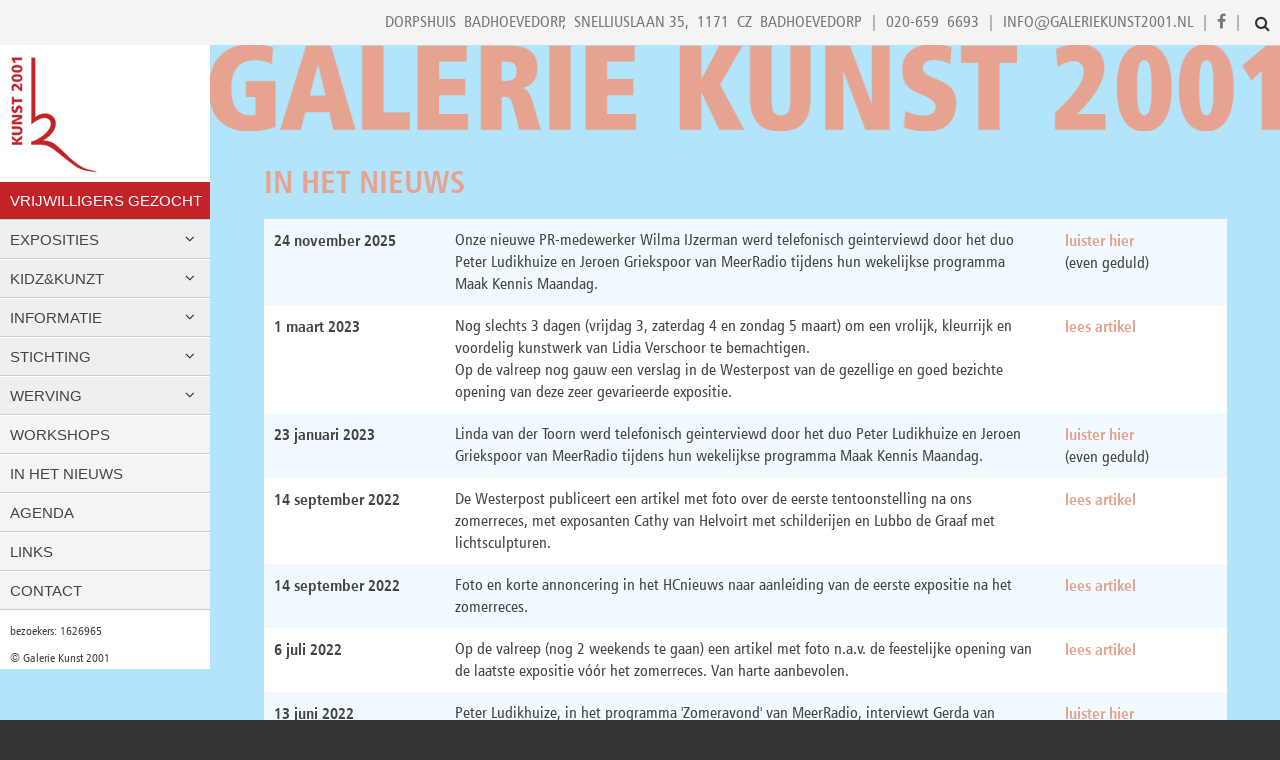

--- FILE ---
content_type: text/html; charset=UTF-8
request_url: http://www.galeriekunst2001.nl/?p=nieuws
body_size: 27806
content:

<!DOCTYPE html><html lang='nl' xml:lang='nl' xmlns='http://www.w3.org/1999/xhtml'><head><title>GALERIE KUNST 2001, dorpshuis, Snelliuslaan 35, 1171 CZ Badhoevedorp</title><meta http-equiv='Content-Type' content='text/html; charset=utf-8' /><meta name='viewport' content='width=device-width, initial-scale=1' /><link rel='stylesheet' type='text/css' href='css2021/galerie_nieuw_21.css' /><link rel='stylesheet' href='https://cdnjs.cloudflare.com/ajax/libs/font-awesome/4.7.0/css/font-awesome.min.css'><script src='java2021/galerie_nieuw_21.js'></script></head><body><div id='container'><div id='content'><div id='bar'><div class='float_R'><i id='searchIcon' class='float_R fa fa-search'></i><i id='searchCross' class='float_R fa fa-close'></i></div><div class='vertical float_R'>&nbsp;|&nbsp;</div><div id='adres5' class='vertical float_R'>&nbsp;|&nbsp;<a href='tel:0206596693'>020-659&nbsp;6693</a>&nbsp;|&nbsp;<a href='mailto:info@galeriekunst2001.nl'>info@galeriekunst2001.nl</a>&nbsp;|&nbsp;<a href='https://www.facebook.com/Kunst2001' target='_blank' class='fa fa-facebook'></a></div><div id='adres4' class='vertical float_R'>&nbsp;Badhoevedorp</div><div id='adres3' class='vertical float_R'>&nbsp;1171&nbsp;CZ</div><div id='adres2' class='vertical float_R'>Snelliuslaan 35,</div><div id='adres1' class='vertical float_R'>Dorpshuis&nbsp;Badhoevedorp,&nbsp;</div></div><div id='menu_btn'><div id='menuOpen'><a  href='javascript:void(0);'><i class='fa fa-bars' style='font-size:24px'></i></a></div><div id='menuClose'><a href='javascript:void(0);'><i class='fa fa-close' style='font-size:24px'></i></a></div></div><div id='zoeken'><form action='' method='GET'><h4>zoeken op naam kunstenaar</h4><input type='text' name='voornaam' placeholder='voornaam'/><input type='text' name='achternaam' placeholder='achternaam'/><input type='hidden' name='p' value='zoeken'><button type='submit'><i class='fa fa-search'></i></button></form></div><div id='kolom_L'><div id='bar_L'></div><div id='logo'><img alt='logo' src='images2021/logo_2021_rood.png' /></div><div class='menulijst'><button class='vrijwilliger'><a href='?p=vrijwilligers'>VRIJWILLIGERS GEZOCHT</a></button><button class='btn_submenu'>Exposities <i class='fa fa-angle-down'></i></button><div class='submenu'><a href='?p=expositie&amp;nr=132'>nu te zien</a><a href='?p=opening&amp;nr=132'>opening</a><a href='?p=expositie&amp;nr=133'>binnenkort te zien</a><a href='?p=voorafgaande'>voorafgaande</a></div><button class='btn_submenu'>Kidz&amp;Kunzt <i class='fa fa-angle-down'></i></button><div class='submenu'><a href='?p=watisKenK'>wat is Kidz&amp;Kunzt</a><a href='?p=fotosKenK'>foto's</a><a href='?p=atelierKenK'>atelier</a></div><button class='btn_submenu'>Informatie <i class='fa fa-angle-down'></i></button><div class='submenu'><a href='?p=expositieruimte'>expositieruimte</a><a href='?p=bezoekersinformatie'>bezoekersinformatie</a><a href='?p=kunstkoopregeling'>kunstkoopregeling</a><a href='?p=kunstvoorbedrijven'>kunst voor bedrijven</a></div><button class='btn_submenu'>Stichting <i class='fa fa-angle-down'></i></button><div class='submenu'><a href='?p=hetbegin'>hoe het begon</a><a href='?p=doelstellingen'>doelstellingen</a><a href='?p=organisatie'>organisatie</a><a href='?p=jaarverslag'>jaarverslagen</a><a href='?p=activiteiten'>overige activiteiten</a><a href='?p=privacy'>privacybeleid</a><a href='?p=gedragscode'>gedragscode kinderen</a></div><button class='btn_submenu'>Werving <i class='fa fa-angle-down'></i></button><div class='submenu'><a href='?p=vrienden'>vriend worden</a><a href='?p=vrijwilligers'>vrijwilliger worden</a><a href='?p=sponsors'>giften/sponsoring</a><a href='?p=aanmelden'>aanmeldingsformulier</a><a href='?p=ANBI'>ANBI informatie</a></div><button class='grijs'><a href='?p=workshops'>Workshops</a></button><button class='grijs'><a href='?p=nieuws'>In het nieuws</a></button><button class='grijs'><a href='?p=agenda'>Agenda</a></button><button class='grijs'><a href='?p=links'>Links</a></button><button class='grijs'><a href='?p=contact'>Contact</a></button></div><div id='bezoekers'>bezoekers: 1626965</div><div id='copy'>&copy; Galerie Kunst 2001</div></div><div id='kolom_R'><div id='titel'><img alt='titel_poster' src='images2021/titel_poster_nieuw.png' ></div><div id='inhoud'><h1>IN HET NIEUWS</h1><br /><table class="nieuws">
	<colgroup>
		<col class="c_150" />
		<col class="c_370" />
		<col class="c_130" />
	</colgroup>
	<tbody>
		<tr>
			<td><strong>24 november 2025</strong></td>
			<td>Onze nieuwe PR-medewerker Wilma IJzerman werd telefonisch geinterviewd door het duo Peter Ludikhuize en Jeroen Griekspoor van MeerRadio tijdens hun wekelijkse programma Maak Kennis Maandag.</td>
			<td>&nbsp;<a href="mzk/MeerRadioMkM20251124WilmaIJzerman.mp3" target="_blank">luister hier</a><br />
			&nbsp;(even geduld)</td>
		</tr>
		<tr>
			<td><strong>1 maart 2023</strong></td>
			<td>Nog slechts 3 dagen (vrijdag 3, zaterdag 4 en zondag 5 maart) om een vrolijk, kleurrijk en voordelig kunstwerk van Lidia Verschoor te bemachtigen.<br />
			Op de valreep nog gauw een verslag in de Westerpost van de gezellige en goed bezichte opening van deze zeer gevarieerde expositie.</td>
			<td>&nbsp;<a href="PDF/K2001inWP20230301.pdf" target="_blank">lees artikel</a></td>
		</tr>
		<tr>
			<td><strong>23 januari 2023</strong></td>
			<td>Linda van der Toorn werd telefonisch geinterviewd door het duo Peter Ludikhuize en Jeroen Griekspoor van MeerRadio tijdens hun wekelijkse programma Maak Kennis Maandag.</td>
			<td>&nbsp;<a href="mzk/MeerRadioMkM20230123LindaVdToorn.mp3" target="_blank">luister hier</a><br />
			&nbsp;(even geduld)</td>
		</tr>
		<tr>
			<td><strong>14 september 2022</strong></td>
			<td>De Westerpost publiceert een artikel met foto over de eerste tentoonstelling na ons zomerreces, met exposanten Cathy van Helvoirt met schilderijen en Lubbo de Graaf met lichtsculpturen.</td>
			<td>&nbsp;<a href="PDF/K2001inWP20220914.pdf" target="_blank">lees artikel</a></td>
		</tr>
		<tr>
			<td><strong>14 september 2022</strong></td>
			<td>Foto en korte annoncering in het HCnieuws naar aanleiding van de eerste expositie na het zomerreces.</td>
			<td>&nbsp;<a href="PDF/K2001inHC20220914.pdf" target="_blank">lees artikel</a></td>
		</tr>
		<tr>
			<td><strong>6 juli 2022</strong></td>
			<td>Op de valreep (nog 2 weekends te gaan) een artikel met foto n.a.v. de feestelijke opening van de laatste expositie v&oacute;&oacute;r het zomerreces. Van harte aanbevolen.</td>
			<td>&nbsp;<a href="PDF/K2001inWP20220706.pdf" target="_blank">lees artikel</a></td>
		</tr>
		<tr>
			<td><strong>13 juni 2022</strong></td>
			<td>Peter Ludikhuize, in het programma &#39;Zomeravond&#39; van MeerRadio, interviewt Gerda van Kersbergen via de telefoon. Aanleiding is onze nieuwe expositie met werk van Gerda van Kersbergen en Wichert van Engelen.</td>
			<td>&nbsp;<a href="mzk/MeerRadioZmrAvnd20220613GerdavanKersbergen.mp3" target="_blank">luister hier</a><br />
			&nbsp;(even geduld)</td>
		</tr>
		<tr>
			<td><strong>11 mei 2022</strong></td>
			<td>De Westerpost besteedt ruim aandacht aan Joop Klein Goldewijk en Els Franken en hun werk in onze nieuwe exposititie die nog duurt t/m zondag 5 juni.</td>
			<td>&nbsp;<a href="PDF/K2001inWP20220511.pdf" target="_blank">lees artikel</a></td>
		</tr>
		<tr>
			<td><strong>11 mei 2022</strong></td>
			<td>Een mini-annonce, maar w&eacute;l op de voorpagina van het HCnieuws, over onze nieuwe tentoonstelling met Els Franken en Joop Klein Goldewijk.</td>
			<td>&nbsp;<a href="PDF/K2001inHC20220511.pdf" target="_blank">lees artikel</a></td>
		</tr>
		<tr>
			<td><strong>2 mei 2022</strong></td>
			<td>Joop Klein Goldewijk wordt telefonisch ge&iuml;nterviewd door Peter Ludikhuize van MeerRadio, onze lokale radiozender.</td>
			<td>&nbsp;<a href="mzk/MeerRadioMkM20220502JoopKleinGoldewijk.mp3" target="_blank">luister hier</a><br />
			&nbsp;(even geduld)</td>
		</tr>
		<tr>
			<td><strong>23 maart 2022</strong></td>
			<td>Op de voorpagina van het HCnieuws een klein artikeltje met als titel<br />
			&quot;<strong>Blijdschap maar ook zorgen in Galerie Kunst 2001</strong>&quot;.</td>
			<td>&nbsp;<a href="PDF/K2001inHC20220323.pdf" target="_blank">lees artikel</a></td>
		</tr>
		<tr>
			<td><strong>22 maart 2022</strong></td>
			<td>Een artikeltje in het Haarlems Dagblad over onze nieuwe tentoonstelling, die we eindelijk weer eens feestelijk konden openen met een glas wijn.</td>
			<td>&nbsp;<a href="PDF/K2001inHD20220322.pdf" target="_blank">lees artikel</a></td>
		</tr>
		<tr>
			<td><strong>6 december 2021</strong></td>
			<td>Peter Ludikhuize, in het programma &#39;MaakKennisMaandag&#39; op MeerRadio, interviewt &eacute;&eacute;n van de zeven exposanten van &#39;Betaalbare Kunst 2021&#39;:<br />
			Anneke Westerbos, die exposeert met glazen sieraden.</td>
			<td>&nbsp;<a href="mzk/MeerRadioMkM20211206AnnekeWesterbos.mp3" target="_blank">luister hier</a><br />
			&nbsp;(even geduld)</td>
		</tr>
		<tr>
			<td><strong>26 november 2021</strong></td>
			<td>Het Haarlems Dagblad schrijft op basis van eigen journalistiek over onze tentoonstelling <em><strong>Betaalbare Kunst</strong></em>. Hulde!</td>
			<td>&nbsp;<a href="PDF/K2001inHD20211126.pdf" target="_blank">lees artikel</a></td>
		</tr>
		<tr>
			<td><strong>24 november 2021</strong></td>
			<td>Eindelijk weer eens <em><strong>Betaalbare Kunst</strong></em>. We hebben weer een mooi palet aan kunstvormen, en tegen betaalbare prijzen. In tegenstelling tot wat Westerpost, prominent op de voorpagina, schrijft was een feestelijke opening door omstandigheden helaas niet mogelijk, maar dat was toen nog niet bekend.</td>
			<td>&nbsp;<a href="PDF/K2001inWP20211124.pdf" target="_blank">lees artikel</a></td>
		</tr>
		<tr>
			<td><strong>1 november 2021</strong></td>
			<td>Anna Hulzink werd ge&iuml;nterviewd door Peter Ludikhuize in het programma &#39;MaakKennisMaandag&#39; op MeerRadio, onze lokale radiozender.</td>
			<td>&nbsp;<a href="mzk/MeerRadioMkM20211101AnnaHulzink.mp3" target="_blank">luister hier</a><br />
			&nbsp;(even geduld)</td>
		</tr>
		<tr>
			<td><strong>20 oktober 2021</strong></td>
			<td>In de Westerpost een aankondiging van onze nieuwe expositie met werk van Nicole Bannenberg en Anna Hulzink.</td>
			<td>&nbsp;<a href="PDF/K2001inWP20211020.pdf" target="_blank">lees artikel</a></td>
		</tr>
		<tr>
			<td><strong>6 september 2021</strong></td>
			<td>In het programma &#39;MaakKennisMaandag&#39; van Jeroen Griekspoor en Peter Ludikhuize, op onze lokale zender MeerRadio, werd een van onze exposanten, John Frank Hoekzema, ge&iuml;nterviewd (door Peter).</td>
			<td>&nbsp;<a href="mzk/MeerRadioMkM20210906JFHoekzema.mp3" target="_blank">luister hier</a><br />
			&nbsp;(even geduld)</td>
		</tr>
		<tr>
			<td><strong>1 september 2021</strong></td>
			<td>Ook in de Westerpost een groot artikel over onze zeer fraaie tentoonstelling met werk van Stephan Bar en John Frank Hoekzema.</td>
			<td>&nbsp;<a href="PDF/K2001inWP20210901.pdf" target="_blank">lees artikel</a></td>
		</tr>
		<tr>
			<td><strong>25 augustus 2021</strong></td>
			<td>Het Haarlems Dagblad van vandaag besteedt ruime aandacht aan het feit dat we eindelijk weer een nieuwe tentoonstelling hebben kunnen realiseren. Daar zijn we heel blij mee.</td>
			<td>&nbsp;<a href="PDF/K2001inHD20210825.pdf" target="_blank">lees artikel</a></td>
		</tr>
		<tr>
			<td><strong>25 augustus 2021</strong></td>
			<td>Een kleine aankondiging van onze nieuwe expositie met Stephan Bar en John Frank Hoekzema in het HCnieuws.</td>
			<td>&nbsp;<a href="PDF/K2001inHC20210825.pdf" target="_blank">lees artikel</a></td>
		</tr>
		<tr>
			<td><strong>21 juli 2021</strong></td>
			<td>Anja Maas schrijft in de Westerpost &quot;Galerie Kunst 2001 omgetoverd tot Zomerkijkdoos&#39;&#39;. Kom kijken; het werk van Mika van Vonderen is te koop.</td>
			<td>&nbsp;<a href="PDF/K2001inWP20210721.pdf" target="_blank">lees artikel</a></td>
		</tr>
		<tr>
			<td><strong>17 juli 2021</strong></td>
			<td>&quot;We zijn allemaal kunstenaars&quot; kopt het Haarlems Dagblad boven een interview van John Striegel door Jaap Timmers, naar aanleiding van onze nieuwe Zomerreces-tentoonstelling.</td>
			<td>&nbsp;<a href="PDF/K2001inHD20210717.pdf" target="_blank">lees artikel</a></td>
		</tr>
		<tr>
			<td><strong>30 juni 2021</strong></td>
			<td><span style="font-size:20px">&quot;<strong>Kunst 2001 zonder subsidie op weg naar het einde</strong>&quot;</span><br />
			Dat schrijft Anja Maas op de voorpagina van de Westerpost over het naderende onheil dat op ons af dreigt te komen.</td>
			<td>&nbsp;<a href="PDF/K2001inWP20210630.pdf" target="_blank">lees artikel</a></td>
		</tr>
		<tr>
			<td><strong>25 juni 2021</strong></td>
			<td><span style="font-size:20px">&quot;<strong>Kunst 2001 geschokt door subsidiestop</strong>&quot;</span><br />
			Artikel in het Haarlems Dagblad naar aanleiding van de bezuinigingsplannen van de Gemeente Haarlemmermeer (met dank aan Bart Boele).</td>
			<td>&nbsp;<a href="PDF/K2001inHD20210625.pdf" target="_blank">lees artikel</a></td>
		</tr>
		<tr>
			<td><strong>14 december 2020</strong></td>
			<td>Hanneke de Munck werd ge&iuml;nterviewd door Peter Ludikhuize in het programma &#39;MaakKennisMaandag&#39; op onze lokale radiozender MeerRadio.</td>
			<td>&nbsp;<a href="mzk/MeerRadioMkM20201214HannekedMunck.mp3" target="_blank">luister hier</a><br />
			&nbsp;(even geduld)</td>
		</tr>
		<tr>
			<td><strong>3 december 2020</strong></td>
			<td>Zelfs de redactie van de IJmuider Courant tipt ons voor &quot;Kunst kijken bij Galerie Kunst 2001&quot;. Bijzonder leuk, deze regionale aandacht.</td>
			<td>&nbsp;<a href="PDF/K2001inIJC20201203.pdf" target="_blank">lees artikel</a></td>
		</tr>
		<tr>
			<td><strong>2 december 2020</strong></td>
			<td>Deze week in de Westerpost aandacht voor onze expositie met Hanneke de Munck en Vasily Tryndyk, die 2020 zal uit- en 2021 zal inluiden (t/m zondag 24 januari).</td>
			<td>&nbsp;<a href="PDF/K2001inWP20201202.pdf" target="_blank">lees artikel</a></td>
		</tr>
		<tr>
			<td><strong>27 november 2020</strong></td>
			<td>Galerie Kunst 2001 heeft een ereplaats gekregen in de culturele TIP 10 van het Haarlems Dagblad, met onze nieuwe tentoonstelling met werk van Hanneke de Munck en Vasily Tryndyk (t/m zondag 24 januari 2021).</td>
			<td>&nbsp;<a href="PDF/K2001inHD20201127.pdf" target="_blank">lees artikel</a></td>
		</tr>
		<tr>
			<td><strong>28 september 2020</strong></td>
			<td>Ook het Haarlems Dagblad besteedt aandacht aan onze nieuwe tentoonstelling.</td>
			<td>&nbsp;<a href="PDF/K2001inHD20200928.pdf" target="_blank">lees artikel</a></td>
		</tr>
		<tr>
			<td><strong>21 september 2020</strong></td>
			<td>Eindelijk weer een expositie en dus eindelijk ook weer een reden voor een interview op MeerRadio, onze lokale zender. Peter Ludikhuize heeft onze voorzitter, Ingrid Henkemans, ge&iuml;nterviewd per telefoon in het programma Maak Kennis Maandag.</td>
			<td>&nbsp;<a href="mzk/MeerRadioMkM20200921IngridHenkemans.mp3" target="_blank">luister hier</a><br />
			&nbsp;(even geduld)</td>
		</tr>
		<tr>
			<td><strong>16 september 2020</strong></td>
			<td>In de Westerpost een uitgebreid verhaal over onze nieuwe tentoonstelling waarop we door corona zo lang hebben moeten wachten. Werk van Brenda van der Beek en Bonne ten Kate.</td>
			<td>&nbsp;<a href="PDF/K2001inWP20200916.pdf" target="_blank">lees artikel</a></td>
		</tr>
		<tr>
			<td><strong>16 september 2020</strong></td>
			<td>Eindelijk kunnen we de expositie van Brenda van der Beek en Bonne ten Kate toch nog realiseren, zij het helaas zonder een feestelijke opening (vanwege de coronacrisis). HCnieuws bericht hierover op zijn voorpagina.</td>
			<td>&nbsp;<a href="PDF/K2001inHC20200916.pdf" target="_blank">lees artikel</a></td>
		</tr>
		<tr>
			<td><strong>12 augustus 2020</strong></td>
			<td>Helaas was dit persbericht (HCnieuws) al verstuurd toen de verslechterende coronaomstandigheden ons noopten om anders te beslissen: de expositie met werk van Brenda van der Beek en Bonne ten Kate is helaas wederom verdaagd, en onze Zomerreces-expositie is daarom tot nader order verlengd.<br />
			P.S. Het ge&euml;xposeerde werk van Judith Cruz is te koop.</td>
			<td>&nbsp;<a href="PDF/K2001inHC20200812.pdf" target="_blank">lees artikel</a></td>
		</tr>
		<tr>
			<td><strong>5 augustus 2020</strong></td>
			<td>Op de voorpagina van HCnieuws een verwijzing naar onze Zomerreces-tentoonstelling die nog doorgaat t/m zondag 16 augustus. Aanbevolen!</td>
			<td>&nbsp;<a href="PDF/K2001inHC20200805.pdf" target="_blank">lees artikel</a></td>
		</tr>
		<tr>
			<td><strong>15 juli 2020</strong></td>
			<td>De Westerpost publiceert ons persbericht over het Zomerreces van Galerie Kunst 2001. We zijn weliswaar gesloten, maar als het Dorpshuis Badhoevedorp open is kun je toch genieten van een tentoontoonstelling met werk van Judith Cruz en John Striegel.</td>
			<td>&nbsp;<a href="PDF/K2001inWP20200715.pdf" target="_blank">lees artikel</a></td>
		</tr>
		<tr>
			<td><strong>19 februari 2020</strong></td>
			<td>In HCnieuws op de pagina &#39;Deel je nieuws&#39; een beknopte vermelding van de opening van onze nieuwe expositie.</td>
			<td>&nbsp;<a href="PDF/K2001inHC20200219.pdf" target="_blank">lees artikel</a></td>
		</tr>
		<tr>
			<td><strong>19 februari 2020</strong></td>
			<td>Pontificaal op de voorpagina van de Westerpost een verslag met foto van de opening van onze nieuwe expositie met werk van Veronica Molenkamp en Mie Bogaerts, van de hand van onze PR-medewerker.</td>
			<td>&nbsp;<a href="PDF/K2001inWP20200219.pdf" target="_blank">lees artikel</a></td>
		</tr>
		<tr>
			<td><strong>17 februari 2020</strong></td>
			<td>Op <a href="https://www.meerradio.nl/" target="_blank">MeerRadio</a> heeft Peter Ludikhuize een gezellig interview met &eacute;&eacute;n van onze nieuwe exposanten, t.w. Veronica Molenkamp met haar abstracte schilderijen. Ze vergeet niet om ook het werk van Mie Bogaerts, bronzen beelden, te noemen en te roemen.</td>
			<td>&nbsp;<a href="mzk/MeerRadioMkM20200217VeronicaMolenkamp.mp3" target="_blank">luister hier</a><br />
			&nbsp;(even geduld)</td>
		</tr>
		<tr>
			<td><strong>29 januari 2020</strong></td>
			<td>Op zondag 26 januari 2020 was er een gezellig samenzijn met de kunstenaars en publiek als een &#39;uitgestelde vernissage&#39;. De Westerpost doet verslag met foto.<br />
			De expositie duurt nog t/m zondag 9 februari.</td>
			<td>&nbsp;<a href="PDF/K2001inWP20200129.pdf" target="_blank">lees artikel</a></td>
		</tr>
		<tr>
			<td><strong>20 januari 2020</strong></td>
			<td>Peter Ludikhuizen van MeerRadio heeft via de telefoon Margriet Blom ge&iuml;nterviewd over haar expositie samen met Marijke Wessel, en de wat verlate vernissage op <em><strong>zondag 26 januari a.s. vanaf 16:30 uur</strong></em>.</td>
			<td>&nbsp;<a href="mzk/MeerRadioMkM20200120MargrietBlom.mp3" target="_blank">luister hier</a><br />
			&nbsp;(even geduld)</td>
		</tr>
		<tr>
			<td><strong>18 december 2019</strong></td>
			<td>De Westerpost besteedt aandacht aan onze eerste expositie van 2020, met verrassend werk van Marijke Wessel en Margriet Blom. Die tentoonstelling is nu al te bewonderen (ondanks ons kerstreces) tijdens alle openingsuren van het Dorpshuis Badhoevedorp.</td>
			<td>&nbsp;<a href="PDF/K2001inWP20191218.pdf" target="_blank">lees artikel</a></td>
		</tr>
		<tr>
			<td><strong>27 november 2019</strong></td>
			<td>HCnieuws besteedt bijna een halve pagina aan een uitgebreid verslag van de feestelijke opening, waarbij bijna alle exposanten aanwezig waren. De voorzitter deed een dringende oproep voor nieuwe <a href="?p=vrienden" target="_blank">Vrienden</a> en <a href="?p=vrijwilligers" target="_blank">vrijwilligers.</a></td>
			<td>&nbsp;<a href="PDF/K2001inHC20191127.pdf" target="_blank">lees artikel</a></td>
		</tr>
		<tr>
			<td><strong>27 november 2019</strong></td>
			<td>In de Westerpost een verslag van de opening van &#39;Betaalbare Kunst 2019&#39; met als kop &quot;Goedkoop is geen duurkoop&quot;.</td>
			<td>&nbsp;<a href="PDF/K2001inWP20191127.pdf" target="_blank">lees artikel</a></td>
		</tr>
		<tr>
			<td><strong>25 november 2019</strong></td>
			<td>Toos van Dishoeck, &eacute;&eacute;n van onze acht (!) exposanten van &#39;Betaalbare Kunst 2019&#39;, werd geinterviewd door Peter Ludikhuizen in het wekelijkse programma &#39;Maak Kennis Maandag&#39; van MeerRadio (zie ook: <a href="mzk/MeerRadioMkM20191125ToosVanDishoeck.jpg" target="_blank">studiofoto</a>).</td>
			<td>&nbsp;<a href="mzk/MeerRadioMkM20191125ToosVanDishoeck.mp3" target="_blank">luister hier</a><br />
			&nbsp;(even geduld)</td>
		</tr>
		<tr>
			<td><strong>21 november 2019</strong></td>
			<td>Op de Uit-pagina van het Haarlems Dagblad aandacht voor onze expositie Betaalbare Kunst 2019.</td>
			<td>&nbsp;<a href="PDF/K2001inHD20191121.pdf" target="_blank">lees artikel</a></td>
		</tr>
		<tr>
			<td><strong>21 november 2019</strong></td>
			<td>Radio Noord Holland (<a href="http://www.nhradio.nl" target="_blank">www.nhradio.nl</a>) besteedde in haar programma &#39;Lunchroom&#39; van Patricia Nagelkerke beknopt aandacht aan onze nieuwe editie van &#39;Betaalbare Kunst&#39; d.m.v. een &#39;sneak preview&#39; van Stefan Roest.</td>
			<td>&nbsp;<a href="mzk/NHradio20191121TonvR.mp3" target="_blank">luister hier</a><br />
			&nbsp;(even geduld)</td>
		</tr>
		<tr>
			<td><strong>16 oktober 2019</strong></td>
			<td>Naar aanleiding van de gezellige opening van onze nieuwe expositie, afgelopen zondag 13 oktober, een vermelding met foto in de rubriek &quot;Deel je nieuws&quot; van het HCnieuws van deze week.</td>
			<td>&nbsp;<a href="PDF/K2001inHC20191016.pdf" target="_blank">lees artikel</a></td>
		</tr>
		<tr>
			<td><strong>14 oktober 2019</strong></td>
			<td>Eric Don, een van onze exposanten in de nieuwe tentoonstelling, wordt telefonisch ge&iuml;nterviewd door Peter Ludikhuize van MeerRadio, in hun vaste rubriek op de maandag &quot;Maak Kennis Maandag&quot;.</td>
			<td>&nbsp;<a href="mzk/MeerRadioMkM20191014EricDon.mp3" target="_blank">beluister hier</a><br />
			&nbsp;(even geduld)</td>
		</tr>
		<tr>
			<td><strong>10 oktober 2019</strong></td>
			<td>Het Haarlems Dagblad besteedt ook aandacht aan onze nieuwe expositie op hun &#39;uit-pagina&#39;.</td>
			<td>&nbsp;<a href="PDF/K2001inHD20191010.pdf" target="_blank">lees artikel</a></td>
		</tr>
		<tr>
			<td><strong>9 oktober 2019</strong></td>
			<td>Een kleine annonce in het HCnieuws, maar w&eacute;l op de voorpagina (jammer dat het fotocollagetje op de verkeerde plek staat).</td>
			<td>&nbsp;<a href="PDF/K2001inHC20191009.pdf" target="_blank">lees artikel</a></td>
		</tr>
		<tr>
			<td><strong>9 oktober 2019</strong></td>
			<td>&quot;Fotografie en sculpturen in Galerie Kunst 2001&quot; kopt de Westerpost boven een aankondiging van onze nieuwe expositie met werk van respectievelijk Rudolf Broersma en Eric Don, beiden uit Amsterdam.</td>
			<td>&nbsp;<a href="PDF/K2001inWP20191009.pdf" target="_blank">lees artikel</a></td>
		</tr>
		<tr>
			<td><strong>4 september 2019</strong></td>
			<td>In de rubriek &#39;Deel je nieuws&#39; van HCnieuws aandacht voor de expositie &quot;Vreemde Vogels, Vergezichten&quot;.</td>
			<td>&nbsp;<a href="PDF/K2001inHC20190904.pdf" target="_blank">lees artikel</a></td>
		</tr>
		<tr>
			<td><strong>4 september 2019</strong></td>
			<td>Een verslag met foto van de drukke en gezellige opening van onze tentoonstelling &#39;Vreemde Vogels, Vergezichten&#39; in de Westerpost.</td>
			<td>&nbsp;<a href="PDF/K2001inWP20190904.pdf" target="_blank">lees artikel</a></td>
		</tr>
		<tr>
			<td><strong>2 september 2019</strong></td>
			<td>Peter Ludikhuize (MeerRadio) interviewt Marion van der Vlugt, begeleidster in het Atelier van dagverblijf Floriande van &#39;Ons Tweede Thuis&#39;, n.a.v. onze expositie &quot;Vreemde Vogels, Vergezichten&quot;.</td>
			<td>&nbsp;<a href="mzk/MeerRadioMkM20190902MarionvdVlugt.mp3" target="_blank">beluister hier</a><br />
			&nbsp;(even geduld)</td>
		</tr>
		<tr>
			<td><strong>21 augustus 2019</strong></td>
			<td>In de Cultuuragenda van het HCnieuws wordt onze nieuwe tentoonstelling &#39;Vreemde Vogels, Vergezichten&quot; aangekondigd.</td>
			<td>&nbsp;<a href="PDF/K2001inHC20190821.pdf" target="_blank">lees artikel</a></td>
		</tr>
		<tr>
			<td><strong>10 juli 2019</strong></td>
			<td>Onze tentoonstelling voor ons Zomerreces krijgt ook aandacht in het HCnieuws van deze week (de fotootjes zijn van vorig jaar).</td>
			<td>&nbsp;<a href="PDF/K2001inHC20190710.pdf" target="_blank">lees artikel</a></td>
		</tr>
		<tr>
			<td><strong>10 juli 2019</strong></td>
			<td>In het Haarlems Dagblad, in haar vaste rubriek &#39;Heilig Vuur&#39;, komt Paula Zuidhof met een interview van John Striegel, die de artistieke installatie heeft gemaakt voor onze Zomerreces-expositie.</td>
			<td>&nbsp;<a href="PDF/K2001inHD20190710.pdf" target="_blank">lees artikel</a></td>
		</tr>
		<tr>
			<td><strong>10 juli 2019</strong></td>
			<td>Aankondiging van onze Zomerreces-tentoonstelling in de Westerpost: Badhoevedorpse Joffers, Keramiekgroep Badhoevedorp en John Striegel (de afbeelding is een impressie van vorig jaar).</td>
			<td>&nbsp;<a href="PDF/K2001inWP20190710.pdf" target="_blank">lees artikel</a></td>
		</tr>
		<tr>
			<td><strong>5 juli 2019</strong></td>
			<td>Met onze Zomerreces-tentoonstelling hebben we de &quot;TIP 10&quot; gehaald van het Haarlems Dagblad van deze week. Bekijk die pagina: Kunst 2001 staat rechts onderaan.</td>
			<td>&nbsp;<a href="PDF/K2001inHD20190705.pdf" target="_blank">lees artikel</a></td>
		</tr>
		<tr>
			<td><strong>12 juni 2019</strong></td>
			<td>Een beknopt artikeltje in de HCnieuws onder de kop &quot;Kunstenaar uit haar verwondering over haar omgeving&quot; over de lopende PopUp-expo die op 23 juni a.s. helaas al weer ten einde zal zijn.</td>
			<td>&nbsp;<a href="PDF/K2001inHC20190612.pdf" target="_blank">lees artikel</a></td>
		</tr>
		<tr>
			<td><strong>5 juni 2019</strong></td>
			<td>In de Westerpost een artikel over onze Pop-Up expositie met bijzonder kleurrijk werk van Brigitte Helms, aangevuld met beelden van John Striegel.<br />
			<u>Let op:</u> deze expositie duurt <u>slechts t/m 23 juni</u>.</td>
			<td>&nbsp;<a href="PDF/K2001inWP20190605.pdf" target="_blank">lees artikel</a></td>
		</tr>
		<tr>
			<td><strong>8 mei 2019</strong></td>
			<td>Ook het HCnieuws heeft een uitgebreid verslag met foto van de opening op 5 mei 2019 van onze nieuwe expositie.</td>
			<td>&nbsp;<a href="PDF/K2001inHC20190508.pdf" target="_blank">lees artikel</a></td>
		</tr>
		<tr>
			<td><strong>8 mei 2019</strong></td>
			<td>&quot;Fascinerende flora en fauna, onder en boven water&quot; kopt de Westerpost n.a.v. de opening van de expositie van Mariasole Lizzari en Marjan Smit (incl. een leuke foto van beide kunstenaars).</td>
			<td>&nbsp;<a href="PDF/K2001inWP20190508.pdf" target="_blank">lees artikel</a></td>
		</tr>
		<tr>
			<td><strong>6 mei 2019</strong></td>
			<td>In het programma &#39;Maak Kennis Maandag&#39; op onze lokale zender MeerRadio interviewde Peter Ludikhuize onze exposant Marjan Smit n.a.v. de opening van onze nieuwe tentoonstelling (nog te zien t/m zondag 2 juni).</td>
			<td>&nbsp;<a href="mzk/MeerRadioMkM20190506MarjanSmit.mp3" target="_blank">beluister hier</a><br />
			&nbsp;(even geduld)</td>
		</tr>
		<tr>
			<td><strong>2 mei 2019</strong></td>
			<td>Ook het Haarlems Dagblad besteedt beknopt aandacht aan onze nieuwe expositie van 3 mei t/m 2 juni in hun rubriek &#39;Tentoonstellingen&#39; op hun UIT-pagina.</td>
			<td>&nbsp;<a href="PDF/K2001inHD20190502.pdf" target="_blank">lees artikel</a></td>
		</tr>
		<tr>
			<td><strong>24 april 2019</strong></td>
			<td>Een kleine annoncering in het HCnieuws over de aanstaande nieuwe expositie met werk van Mariasole Lizzari (schilderijen) en Marjan Smit (grafiek en glas).</td>
			<td>&nbsp;<a href="PDF/K2001inHC20190424.pdf" target="_blank">lees artikel</a></td>
		</tr>
		<tr>
			<td><strong>1 april 2019</strong></td>
			<td>Hanna van Ginkel wordt ge&iuml;nterviewd door Peter Ludikhuize over haar werk en onze tentoonstelling (MeerRadio, programma Maak Kennis Maandag).</td>
			<td>&nbsp;<a href="mzk/MeerRadioMkM20190401HannavGinkel.mp3" target="_blank">beluister hier</a><br />
			&nbsp;(even geduld)</td>
		</tr>
		<tr>
			<td><strong>27 maart 2019</strong></td>
			<td>&quot;Titel &#39;Natuur in grote lijnen&#39; had niet treffender gekund&quot; citeert het HCnieuws Jacintha Batenburg uit haar toespraak bij de opening van onze nieuwe expositie.</td>
			<td>&nbsp;<a href="PDF/K2001inHC20190327.pdf" target="_blank">lees artikel</a></td>
		</tr>
		<tr>
			<td><strong>20 maart 2019</strong></td>
			<td>Hanna van Ginkel (schilderijen) en Marcella van de Vaart (keramiek) exposeren onder de titel &#39;Natuur in grote lijnen&#39;, aldus de Westerpost. Voortaan zijn we geopend op vr-za-zo van 13:00 tot <strong>16:00</strong> uur.</td>
			<td>&nbsp;<a href="PDF/K2001inWP20190320.pdf" target="_blank">lees artikel</a></td>
		</tr>
		<tr>
			<td><strong>13 maart 2019</strong></td>
			<td>In het HCnieuws is nu al de aankondiging te zien van onze volgende tentoonstelling (de huidige expositie loopt nog t/m zondag 17 maart: aanbevolen!).</td>
			<td>&nbsp;<a href="PDF/K2001inHC20190313.pdf" target="_blank">lees artikel</a></td>
		</tr>
		<tr>
			<td><strong>18 februari 2019</strong></td>
			<td>Peter Ludikhuize, in het programma &#39;Maak Kennis Maandag&#39; op MeerRadio, interviewt Arthur Meijer over zijn &#39;Beelden van huizen&#39; en de expositie in onze Galerie.</td>
			<td>&nbsp;<a href="mzk/MeerRadioMkM20190218ArthurMeijer.mp3" target="_blank">beluister hier</a><br />
			&nbsp;(even geduld)</td>
		</tr>
		<tr>
			<td><strong>13 februari 2019</strong></td>
			<td>In het HCnieuws een leuk verslag, inclusief foto van de beide kunstenaars, van de druk bezochte opening van onze nieuwe tentoonstelling (nog te zien t/m zondag 17 maart).</td>
			<td>&nbsp;<a href="PDF/K2001inHC20190213.pdf" target="_blank">lees artikel</a></td>
		</tr>
		<tr>
			<td><strong>8 februari 2019</strong></td>
			<td>Met deze mooie expositie staan we nu zelfs in een dagblad, en wel op de pagina &quot;De Tip Tien van Haarlem en omgeving&quot; van het Haarlems Dagblad (linksonder).</td>
			<td><a href="PDF/K2001inHD20190208.pdf" target="_blank">&nbsp;zie pagina</a><br />
			&nbsp;(even geduld)</td>
		</tr>
		<tr>
			<td><strong>6 februari 2019</strong></td>
			<td>Een artikel in de Westerpost over onze 2e tentoonstelling van 2019 met werk van Herre Methorst en Arthur Meijer, die op 8 februari van start gaat.</td>
			<td>&nbsp;<a href="PDF/K2001inWP20190206.pdf" target="_blank">lees artikel</a></td>
		</tr>
		<tr>
			<td><strong>4 februari 2019</strong></td>
			<td>Onze nieuwe tentoonstelling niet in de papieren editie van het Nieuwsblad Haarlemmermeer, maar wel op hun website, zeker zo belangrijk.</td>
			<td>&nbsp;<a href="PDF/K2001opNH20190204.pdf" target="_blank">lees artikel</a></td>
		</tr>
		<tr>
			<td><strong>30 januari 2019</strong></td>
			<td>&quot;Betrokken beelden van mens in milieu&quot; kopt het HCnieuws als v&oacute;&oacute;raankondiging van onze nieuwe expositie vanaf 8 februari (op 1, 2 en 3 febr. zijn de foto&#39;s van Bas v.d. Poel en de beelden van Ton v. Os nog te zien).</td>
			<td>&nbsp;<a href="PDF/K2001inHC20190130.pdf" target="_blank">lees artikel</a></td>
		</tr>
		<tr>
			<td><strong>16 januari 2019</strong></td>
			<td>In de Westerpost een uitgebreid verslag met foto&#39;s van de goed bezochte en gezellige opening van onze expositie die ook al tijdens ons Kerstreces te zien was.</td>
			<td>&nbsp;<a href="PDF/K2001inWP20190116.pdf" target="_blank">lees artikel</a></td>
		</tr>
		<tr>
			<td><strong>9 januari 2019</strong></td>
			<td>HCnieuws plaatst een beknopt verslagje van de (verlate) opening van onze expositie met werk van Bas van der Poel en Ton van Os.</td>
			<td>&nbsp;<a href="PDF/K2001inHC20190109.pdf" target="_blank">lees artikel</a></td>
		</tr>
		<tr>
			<td><strong>7 januari 2019</strong></td>
			<td>Luister naar het interessante interview van Bas van der Poel in het programma &#39;Maak Kennis Maandag&#39; op onze lokale zender <a href="http://www.meerradio.nl" target="_blank">MeerRadio</a>. Bas werd ge&iuml;nterviewd door Peter Ludikhuize.</td>
			<td>&nbsp;<a href="mzk/MeerRadioMkM20190107BasvdPoel.mp3" target="_blank">beluister hier</a><br />
			&nbsp;(even geduld)</td>
		</tr>
		<tr>
			<td><strong>27 december 2018</strong></td>
			<td>Onder de kop &quot;Bijzondere fotografie en stenen beelden&quot; een artikel in het HCnieuws over onze nieuwe expositie tijdens Kerstreces en tot en met zondag 3 februari 2019.</td>
			<td>&nbsp;<a href="PDF/K2001inHC20181227.pdf" target="_blank">lees artikel</a></td>
		</tr>
		<tr>
			<td><strong>26 december 2018</strong></td>
			<td>In de Westerpost van 26 dec. 2018 een artikel over onze nieuwe expositie met werk van Bas van der Poel en Ton van Os. Opening op zondag 6 jan. 2019 om 16:00 uur.</td>
			<td>&nbsp;<a href="PDF/K2001inWP20181226.pdf" target="_blank">lees artikel</a></td>
		</tr>
		<tr>
			<td><strong>20 december 2018</strong></td>
			<td>Een kleine aankondiging in het HCnieuws van onze eerste expostie van 2019, die ook tijdens ons kerstreces al te zien is (achter glas, tijdens de openingsuren van het Dorpshuis).</td>
			<td>&nbsp;<a href="PDF/K2001inHC20181220.pdf" target="_blank">lees artikel</a></td>
		</tr>
		<tr>
			<td><strong>29 november 2018</strong></td>
			<td>HCnieuws herinnert met een beknopt artikeltje nog even aan de opening van expositie &#39;Betaalbare Kunst 2018&#39;.</td>
			<td>&nbsp;<a href="PDF/K2001inHC20181129.pdf" target="_blank">lees artikel</a></td>
		</tr>
		<tr>
			<td><strong>21 november 2018</strong></td>
			<td>&quot;Doe eens echte kunst cadeau&quot; kopt de Westerpost n.a.v. onze jaarlijkse tentoonstelling Betaalbare Kunst met werk van 7 heel verschillende kunstenaars.</td>
			<td>&nbsp;<a href="PDF/K2001inWP20181121.pdf" target="_blank">lees artikel</a></td>
		</tr>
		<tr>
			<td><strong>19 november 2018</strong></td>
			<td>Peter Ludikhuize (MeerRadio) interviewt Janny Herfst, PR medewerker van onze Galerie, over de Galerie en onze traditionele najaarsexpositie &#39;Betaalbare Kunst&#39;.</td>
			<td>&nbsp;<a href="mzk/MeerRadioMkM20181119JannyHerfst.mp3" target="_blank">beluister hier</a><br />
			&nbsp;(even geduld)</td>
		</tr>
		<tr>
			<td><strong>15 november 2018</strong></td>
			<td>Aankondiging in het HCnieuws van onze traditionele najaarsexpositie &#39;Betaalbare Kunst&#39;, met voor elk wat wils voor betaalbare prijzen.</td>
			<td>&nbsp;<a href="PDF/K2001inHC20181115.pdf" target="_blank">lees artikel</a></td>
		</tr>
		<tr>
			<td><strong>26 oktober 2018</strong></td>
			<td>Onze expositie van werk van Hans Muller trok de speciale aandacht van een bezoeker, Wim Winter, zodanig dat hij daarvan een prachtige fotoreportage heeft geschoten. Hij heeft daarvan een online fotoalbum gemaakt en dat gepubliceerd op een forum over &#39;Hobby en vrije tijd&#39; (voorheen gespecialiseerd in (draai)orgels en orgelbouw).</td>
			<td>&nbsp;<a href="http://www.fotoalbumracer.nl/0/20181026hansmuller.html" target="_blank">bekijk album</a></td>
		</tr>
		<tr>
			<td><strong>22 oktober 2018</strong></td>
			<td>In het nieuwe radioprogramma &#39;Maak kennis Maandag&#39; op onze lokale zender MeerRadio wordt Hans Muller ge&iuml;nterviewd door Peter Ludikhuize.</td>
			<td>&nbsp;<a href="mzk/MeerRadioMkM20181022HansMuller.mp3" target="_blank">beluister hier</a><br />
			&nbsp;(even geduld)</td>
		</tr>
		<tr>
			<td><strong>17 oktober 2018</strong></td>
			<td>Onze nieuwe solo-expositie van Hans Muller: een verslag van de opening door Janny Herfst in de Westerpost.</td>
			<td>&nbsp;<a href="PDF/K2001inWP20181017.pdf" target="_blank">lees artikel</a></td>
		</tr>
		<tr>
			<td><strong>3 oktober 2018</strong></td>
			<td>V&oacute;&oacute;raankondiging in het Nieuwsblad Haarlemmermeer van onze nieuwe solo-expositie van divers werk van Hans Muller.</td>
			<td>&nbsp;<a href="PDF/K2001inNH20181003.pdf" target="_blank">lees artikel</a></td>
		</tr>
		<tr>
			<td><strong>5 september 2018</strong></td>
			<td>Verslag in de Westerpost van de feestelijke opening van onze nieuwe tentoonstelling: schilderijen van Michael Burgers en zitmeubels van Jolanda Lanslots.</td>
			<td>&nbsp;<a href="PDF/K2001inWP20180905.pdf" target="_blank">lees artikel</a></td>
		</tr>
		<tr>
			<td><strong>30 augustus 2018</strong></td>
			<td>Ook het HCnieuws kondigt onze nieuwe tentoonstelling aan; de zesde van dit jaar.</td>
			<td>&nbsp;<a href="PDF/K2001inHC20180830.pdf" target="_blank">lees artikel</a></td>
		</tr>
		<tr>
			<td><strong>29 augustus 2018</strong></td>
			<td>Onder de titel &#39;MEERExpo&#39; publiceert de Westerpost over onze nieuwe tentoonstelling met werk van Michael Burgers en Jolanda Lanslots.<br />
			(en ook over een expositie van Dicky Treur)</td>
			<td>&nbsp;<a href="PDF/K2001inWP20180829.pdf" target="_blank">lees artikel</a></td>
		</tr>
		<tr>
			<td><strong>27 juni 2018</strong></td>
			<td>Ook in de Westerpost een aankondiging over onze zomerreces tentoonstelling (met ter illustratie foto&#39;s van een eerder reces).</td>
			<td>&nbsp;<a href="PDF/K2001inWP20180627.pdf" target="_blank">lees artikel</a></td>
		</tr>
		<tr>
			<td><strong>21 juni 2018</strong></td>
			<td>Vooraankondiging in de HCnieuws van onze zomerreces-tentoonstelling met werk van de Badhoevedorpse Joffers en van de Keramiekclub Badhoevedorp, en een artistieke installatie van John Striegel.</td>
			<td>&nbsp;<a href="PDF/K2001inHC20180621.pdf" target="_blank">lees artikel</a></td>
		</tr>
		<tr>
			<td><strong>20 juni 2018</strong></td>
			<td>&quot;Piepkleine kastjes maken met Kien Hertoghs&quot; staat er boven het artikel in de Westerpost over onze Kidz&amp;Kunzt-activiteit met kinderen van de Rietveldschool.</td>
			<td>&nbsp;<a href="PDF/K2001inWP20180620.pdf" target="_blank">lees artikel</a></td>
		</tr>
		<tr>
			<td><strong>24 mei 2018</strong></td>
			<td>Op 20 mei 2018 werd onze nieuwe tentoonstelling geopend: een beknopt verslag in HCnieuws.</td>
			<td>&nbsp;<a href="PDF/K2001inHC20180524.pdf" target="_blank">lees artikel</a></td>
		</tr>
		<tr>
			<td><strong>23 mei 2018</strong></td>
			<td>Verslag met foto in de Westerpost van de feestelijke opening van onze nieuwe expositie met werk van Marjan Nagtegaal en Kien Hertoghs.</td>
			<td>&nbsp;<a href="PDF/K2001inWP20180523.pdf" target="_blank">lees artikel</a></td>
		</tr>
		<tr>
			<td><strong>16 mei 2018</strong></td>
			<td>In het programma PuurCultuur op de vaste woensdagavond bij MeerRadio interviewde Peter Ludikhuize een van de exposanten van onze nieuwe tentoonstelling: Kien Hertoghs, maker van de ge&euml;xposeerde bijzondere meubeltjes.</td>
			<td>&nbsp;<a href="mzk/PuurCultuur20180516KienHertoghs.mp3" target="_blank">beluister hier</a><br />
			&nbsp;(even geduld)</td>
		</tr>
		<tr>
			<td><strong>11 mei 2018</strong></td>
			<td>Onze nieuwe expositie met schilderijen en bijzondere meubeltjes wordt aangekondigd in het HCnieuws: feestelijke opening op 1<sup>e</sup> Pinksterdag om 16:00 uur.</td>
			<td>&nbsp;<a href="PDF/K2001inHC20180511.pdf" target="_blank">lees artikel</a></td>
		</tr>
		<tr>
			<td><strong>9 mei 2018</strong></td>
			<td>Het Nieuwsblad Haarlemmermeer besteedt aandacht, incl. fotootjes, aan onze nieuwe expositie met werk van Marjan Nagtegaal en Kien Hertoghs, die op 1<sup>e</sup> Pinksterdag zal worden geopend.</td>
			<td>&nbsp;<a href="PDF/K2001inNH20180509.pdf" target="_blank">lees artikel</a></td>
		</tr>
		<tr>
			<td><strong>3 mei 2018</strong></td>
			<td>Een verslagje in HCnieuws over onze eerste editie van &#39;Atelier Kidz&amp;Kunzt&#39; met kunstenaar Monique Kater.</td>
			<td>&nbsp;<a href="PDF/K2001inHC20180503.pdf" target="_blank">lees artikel</a></td>
		</tr>
		<tr>
			<td><strong>2 mei 2018</strong></td>
			<td>Ingrid Henkemans (onze voorzitter) wordt ge&iuml;nterviewd door Peter Ludikhuize tijdens de wekelijkse radiorubriek PuurCultuur. Aanleiding is de recente start van ons nieuwe initiatief &#39;Atelier Kidz&amp;Kunzt&#39;.</td>
			<td>&nbsp;<a href="mzk/PuurCultuur20180502IngridHenkemans.mp3" target="_blank">beluister hier</a><br />
			&nbsp;(even geduld)</td>
		</tr>
		<tr>
			<td><strong>2 mei 2018</strong></td>
			<td>Het verslag van Inger Albers over Groep 4 te gast bij Kidz&amp;Kunzt staat nu ook in de Westerpost (met foto).</td>
			<td>&nbsp;<a href="PDF/K2001inWP20180502.pdf" target="_blank">lees artikel</a></td>
		</tr>
		<tr>
			<td><strong>26 april 2018</strong></td>
			<td>Ook de &#39;normale&#39; Kidz&amp;Kunzt&#39;-sessies met schoolklassen gaan natuurlijk gewoon door en Groep 4 van de Rietveldschool was bij ons te gast voor de tentoonstelling van Martin Copier en John Striegel. Een verslag in het HCnieuws.</td>
			<td><a href="PDF/K2001inHC20180426.pdf" target="_blank">&nbsp;lees artikel</a></td>
		</tr>
		<tr>
			<td><strong>25 april 2018</strong></td>
			<td>De Westerpost schrijft over ons nieuwe initiatief &#39;Atelier Kidz&amp;Kunzt&#39;, een serie workshops voor kinderen van 9-12 jaar. Deze workshops staan los van onze exposities, en zijn bedoeld om kinderen onder leiding van telkens een andere kunstenaar creatief bezig te laten zijn, om aan het eind van de workshop met een zelfgemaakt kunstwerk naar huis te kunnen gaan (zie ook onze pagina &#39;<a href="?p=atelierKenK" target="_blank">Atelier K&amp;K</a>&#39;).</td>
			<td>&nbsp;<a href="PDF/K2001inWP20180425.pdf" target="_blank">lees artikel</a></td>
		</tr>
		<tr>
			<td><strong>12 april 2018</strong></td>
			<td>Een artikel met foto over de vernissage van onze expositie met Martin Copier en John Striegel in het HCnieuws.</td>
			<td>&nbsp;<a href="PDF/K2001inHC20180412.pdf" target="_blank">lees artikel</a></td>
		</tr>
		<tr>
			<td><strong>11 april 2018</strong></td>
			<td>In de Westerpost verslag en foto van de feestelijke opening van onze nieuwe expositie, van de hand van Inger Albers.</td>
			<td>&nbsp;<a href="PDF/K2001inWP20180411.pdf" target="_blank">lees artikel</a></td>
		</tr>
		<tr>
			<td><strong>5 april 2018</strong></td>
			<td>In HCnieuws een beknopte aankondiging van onze nieuwe expositie met werk van Martin Copier en John Striegel.</td>
			<td>&nbsp;<a href="PDF/K2001inHC20180405.pdf" target="_blank">lees artikel</a></td>
		</tr>
		<tr>
			<td><strong>4 april 2018</strong></td>
			<td>Peter Ludikhuize van MeerRadio interviewt, tijdens het vaste programma &#39;PuurCultuur&#39; op de woensdagavond, een van onze nieuwe exposanten: John Striegel.</td>
			<td>&nbsp;<a href="mzk/PuurCultuur20180404JohnStriegel.mp3" target="_blank">beluister hier</a><br />
			&nbsp;(even geduld)</td>
		</tr>
		<tr>
			<td><strong>4 april 2018</strong></td>
			<td>De Westerpost blikt, onder de titel &quot;De bezieling van het cre&euml;ren in vrijheid&quot;, vooruit naar onze nieuwe tentoonstelling met werk van Martin Copier en John Striegel (medewerker van onze Galerie).</td>
			<td>&nbsp;<a href="PDF/K2001inWP20180404.pdf" target="_blank">lees artikel</a></td>
		</tr>
		<tr>
			<td><strong>29 maart 2018</strong></td>
			<td>&quot;Leerlingen en het surrealisme&quot; kopte het HCnieuws naar aanleiding van een creatieve middag met Groep 7a van de Rietveldschool rondom het werk van kunstenaar Rudy Baeten (met dank aan Inger Albers).</td>
			<td>&nbsp;<a href="PDF/K2001inHC20180329.pdf" target="_blank">lees artikel</a></td>
		</tr>
		<tr>
			<td><strong>28 maart 2018</strong></td>
			<td>Onder de subtitel &quot;Kinderen kijken naar surrealistische schilderijen en beelden&quot; een verslag van het bezoek van Groep 5 van de Rietveldschool aan onze Galerie, waar ze hartelijk werden ontvangen door onze commissie &#39;Kidz&amp;Kunzt&#39;.</td>
			<td>&nbsp;<a href="PDF/K2001inWP20180328.pdf" target="_blank">lees artikel</a></td>
		</tr>
		<tr>
			<td><strong>1 maart 2018</strong></td>
			<td>In het HCnieuws een beknopt verslagje van de opening van de expositie met surrealistich werk van Rudy Baeten.</td>
			<td>&nbsp;<a href="PDF/K2001inHC20180301.pdf" target="_blank">lees artikel</a></td>
		</tr>
		<tr>
			<td><strong>28 februari 2018</strong></td>
			<td>Margo Spek van onze lokale radiozender MeerRadio interviewt onze solo-exposant Rudy Baeten over zijn nieuwe expositie, in het programma PuurCultuur.</td>
			<td>&nbsp;<a href="mzk/PuurCultuur20180228RudyBaeten.mp3" target="_blank">beluister hier</a><br />
			&nbsp;(even geduld)</td>
		</tr>
		<tr>
			<td><strong>28 februari 2018</strong></td>
			<td>Ook het Nieuwsblad Haarlemmermeer besteedt ruim aandacht aan onze nieuwe expositie, inclusief een foto-collage van werk van Rudy Baeten.</td>
			<td>&nbsp;<a href="PDF/K2001inNH20180228.pdf" target="_blank">lees artikel</a></td>
		</tr>
		<tr>
			<td><strong>28 februari 2018</strong></td>
			<td>Pontificaal op de voorpagina van de Westerpost een mooi verhaal met foto van de feestelijke opening van onze solo-tentoonstelling met Rudy Baeten.</td>
			<td>&nbsp;<a href="PDF/K2001inWP20180228.pdf" target="_blank">lees artikel</a></td>
		</tr>
		<tr>
			<td><strong>24 februari 2018</strong></td>
			<td>Sanne Kuipers van <a href="http://meerradio.nl/middag" target="_blank">MeerRadio</a> is &#39;helemaal naar Badhoevedorp&#39; gekomen om op locatie, dus in onze Galerie, Janny Herfst te interviewen in hun radio-rubriek &#39;Het Verhaal&#39;.</td>
			<td>&nbsp;<a href="mzk/MeerRadioHetVerhaal20180224JannyHerfst.mp3" target="_blank">beluister hier</a><br />
			&nbsp;(even geduld)</td>
		</tr>
		<tr>
			<td><strong>21 februari 2018</strong></td>
			<td>Groep 3 van de Rietveldschool en fotografe Marja Lingsma te gast bij Kidz&amp;Kunzt van Galerie Kunst 2001. De kinderen waren voor het eerst in een galerie.</td>
			<td>&nbsp;<a href="PDF/K2001inWP20180221.pdf" target="_blank">lees artikel</a></td>
		</tr>
		<tr>
			<td><strong>15 februari 2018</strong></td>
			<td>Een beknopte aankondiging in het HCnieuws van onze nieuwe (solo-)tentoonstelling met Rudy Baeten.</td>
			<td>&nbsp;<a href="PDF/K2001inHC20180215.pdf" target="_blank">lees artikel</a></td>
		</tr>
	</tbody>
</table>
<table class="nieuws">
	<colgroup>
		<col class="c_150" />
		<col class="c_370" />
		<col class="c_130" />
	</colgroup>
	<tbody>
		<tr>
			<td>
				<strong>14 februari 2018</strong></td>
			<td>
				Aankondiging in de Westerpost van onze nieuwe (solo-)expositie met werk van Rudy Baeten onder de kop &quot;Het onzichtbare gezicht van surrealisme&quot;.</td>
			<td>
				&nbsp;<a href="PDF/K2001inWP20180214.pdf" target="_blank">lees artikel</a></td>
		</tr>
		<tr>
			<td>
				<strong>24 januari 2018</strong></td>
			<td>
				In de Westerpost nogmaals een artikel met foto&#39;s over de fraaie tentoonstelling &quot;Samen in Beeld&quot;.<br />
				Nog te bezoeken t/m zondag 18 februari a.s.</td>
			<td>
				&nbsp;<a href="PDF/K2001inWP20180124.pdf" target="_blank">lees artikel</a></td>
		</tr>
		<tr>
			<td>
				<strong>18 januari 2018</strong></td>
			<td>
				Kort verlagje in de HCnieuws over de opening van tentoonstelling &quot;Samen in Beeld&quot; .</td>
			<td>
				&nbsp;<a href="PDF/K2001inHC20180118.pdf" target="_blank">lees artikel</a></td>
		</tr>
		<tr>
			<td>
				<strong>17 januari 2018</strong></td>
			<td>
				&quot;Alles is ooit bedacht, alles is verzonnen&quot;, zo begon magi&euml;r George Parker zijn bijzondere optreden ter opening van onze nieuwe expositie &quot;Samen in Beeld&quot; met werk van Marja Lingsma en Gon Bello. Een verslag met foto&#39;s van Janny Herfst in de Westerpost.</td>
			<td>
				&nbsp;<a href="PDF/K2001inWP20180117.pdf" target="_blank">lees artikel</a></td>
		</tr>
		<tr>
			<td>
				<strong>10 januari 2018</strong></td>
			<td>
				Op zondag 14 januari 2018 zal onze expositie &quot;Samen in Beeld&quot; worden geopend door George Parker. Vanavond is hij daarom telefonisch te gast in het programma PuurCultuur waar hij wordt ge&iuml;nterviewd door Peter Ludikhuize.</td>
			<td>
				&nbsp;<a href="mzk/PuurCultuur20180110GeorgeParker.mp3" target="_blank">beluister hier</a><br />
				&nbsp;(even geduld)</td>
		</tr>
		<tr>
			<td>
				<strong>14 december 2017</strong></td>
			<td>
				&quot;Verre reizen als bron inspiratie&quot; staat er als subkop boven het artikel in het HCnieuws en dat slaat zowel op het werk van Marjolein van Geldern als op dat van Ellie Geleijnse. Te zien, en te koop t/m 7 januari 2018.</td>
			<td>
				&nbsp;<a href="PDF/K2001inHC20171214.pdf" target="_blank">lees artikel</a></td>
		</tr>
		<tr>
			<td>
				<strong>13 december 2017</strong></td>
			<td>
				Een korte annoncering in de Westerpost van onze Kerst(reces)expositie met schilderijen van Ellie Geleijnse en fotografie van Marjolein van Geldern.</td>
			<td>
				&nbsp;<a href="PDF/K2001inWP20171213.pdf" target="_blank">lees artikel</a></td>
		</tr>
		<tr>
			<td>
				<strong>30 november 2017</strong></td>
			<td>
				&quot;Betaalbare kunst vliegt in Badhoevedorp de deur uit&quot; staat er in het HCnieuws van deze week, n.a.v. de succesvolle start van onze najaars-tentoonstelling.</td>
			<td>
				&nbsp;<a href="PDF/K2001inHC20171130.pdf" target="_blank">lees artikel</a></td>
		</tr>
		<tr>
			<td>
				<strong>29 november 2017</strong></td>
			<td>
				Beluister hier het radio-interview in het programma PuurCultuur van onze lokale omroep. Anneke Westerbos, een van onze exposanten tijdens &#39;Betaalbare Kunst&#39;, werd ge&iuml;nterviewd door Margo Spek.</td>
			<td>
				&nbsp;<a href="mzk/PuurCultuur20171129AnnekeWesterbos.mp3" target="_blank">beluister hier</a><br />
				&nbsp;(even geduld)</td>
		</tr>
		<tr>
			<td>
				<strong>29 november 2017</strong></td>
			<td>
				Verslag van de opening van Betaalbare Kunst 2017 en de eerste verkoopresultaten, in de Westerpost.</td>
			<td>
				&nbsp;<a href="PDF/K2001inWP20171129.pdf" target="_blank">lees artikel</a></td>
		</tr>
		<tr>
			<td>
				<strong>25 november 2017</strong></td>
			<td>
				Aankondiging van expositie Betaalbare Kunst 2017 in het Nieuwsblad Haarlemmermeer.</td>
			<td>
				&nbsp;<a href="PDF/K2001inNH20171125.pdf" target="_blank">lees artikel</a></td>
		</tr>
		<tr>
			<td>
				<strong>16 november 2017</strong></td>
			<td>
				Betaalbare Kunst 2017 wordt aangekondigd in HCnieuws. De Feestdagen staan voor de deur, dus ...</td>
			<td>
				&nbsp;<a href="PDF/K2001inHC20171116.pdf" target="_blank">lees artikel</a></td>
		</tr>
		<tr>
			<td>
				<strong>15 november 2017</strong></td>
			<td>
				&#39;Trakteer jezelf of iemand anders op betaalbare kunst&#39; staat er boven een artikeltje in de Westerpost, dus kom kijken.</td>
			<td>
				&nbsp;<a href="PDF/K2001inWP20171115.pdf" target="_blank">lees artikel</a></td>
		</tr>
		<tr>
			<td>
				<strong>14 november 2017</strong></td>
			<td>
				Informatie over de expositie <em>Betaalbare Kunst</em> is nu ook beschikbaar op de website <a href="https://www.kunstgalerie-info.nl" target="_blank">kunstgalerie-info.nl</a></td>
			<td>
				<a href="https://www.kunstgalerie-info.nl/artikel/id3362-Betaalbare_kunst_voor_de_Decembermaand__van__november_tot__december.html" target="_blank">&nbsp;lees artikel</a></td>
		</tr>
		<tr>
			<td>
				<strong>19 oktober 2017</strong></td>
			<td>
				&quot;Primeur Galerie Kunst 2001&quot; kopt de HCnieuws naar aanleiding van de feestelijke opening van onze lichtkunst-tentoonstelling met werk van Abel Haalmeijer, Rui Weerkamp en collectief &#39;Visualistic&#39;.</td>
			<td>
				&nbsp;<a href="PDF/K2001inHC20171019.pdf" target="_blank">lees artikel</a></td>
		</tr>
		<tr>
			<td>
				<strong>18 oktober 2017</strong></td>
			<td>
				Verslag met foto in de Westerpost van de oergezellige en zeer druk bezochte opening van onze lichtkunst-expositie. De openingstoespraak was van niemand minder dan Cas Jansen.</td>
			<td>
				&nbsp;<a href="PDF/K2001inWP20171018.pdf" target="_blank">lees artikel</a></td>
		</tr>
		<tr>
			<td>
				<strong>11 oktober 2017</strong></td>
			<td>
				Peter Ludikhuize van het lokale radioprogramma PuurCultuur interviewt een van de lichtkunstenaars van het collectief Visualistic. Visualistic exposeert samen met Abel Haalmeijer en Rui Weerkamp t/m 19 nov. in onze Galerie.</td>
			<td>
				&nbsp;<a href="mzk/PuurCultuur20171011BopJansen.mp3" target="_blank">beluister hier</a><br />
				&nbsp;(even geduld)</td>
		</tr>
		<tr>
			<td>
				<strong>5 oktober 2017</strong></td>
			<td>
				Ook het HCnieuws komt met een vooraankondiging van onze nieuwe expositie met bijzonder werk van Arnold Kok, Bas Heijstek, Bop Jansen, Abel Haalmeijer en Rui Weerkamp.<br />
				Lichtkunst, een primeur in onze meer dan 30-jarige historie.</td>
			<td>
				&nbsp;<a href="PDF/K2001inHC20171005.pdf" target="_blank">lees artikel</a></td>
		</tr>
		<tr>
			<td>
				<strong>4 oktober 2017</strong></td>
			<td>
				&quot;Collectief spelen met vormen, licht en kleur&quot; aldus de Westerpost over onze aanstaande bijzondere tentoonstelling met vooral lichtkunst (13 okt t/m 19 nov).</td>
			<td>
				&nbsp;<a href="PDF/K2001inWP20171004.pdf" target="_blank">lees artikel</a></td>
		</tr>
		<tr>
			<td>
				<strong>13 september 2017</strong></td>
			<td>
				Camile Smeets wordt ge&iuml;nterviewd in het wekelijkse magazine <a href="http://meerradio.nl/puurcultuur" target="_blank">PuurCultuur</a> door Peter Ludikhuize op onze lokale zender MeerRadio.</td>
			<td>
				&nbsp;<a href="mzk/PuurCultuur20170913CamileSmeets.mp3" target="_blank">beluister hier</a><br />
				&nbsp;(even geduld)</td>
		</tr>
		<tr>
			<td>
				<strong>7 september 2017</strong></td>
			<td>
				Onder de kop &quot;Eerbetoon gerooide bomen&quot; doet HCnieuws verslag van de opening van onze nieuwe tentoonstelling &quot;Two of a Kind&quot; van Jos en Camile Smeets.</td>
			<td>
				&nbsp;<a href="PDF/K2001inHC20170907.pdf" target="_blank">lees artikel</a></td>
		</tr>
		<tr>
			<td>
				<strong>30 augustus 2017</strong></td>
			<td>
				De Westerpost van deze week schrijft over onze nieuwe expositie getiteld &quot;Two of a Kind&quot; met werk van vader en dochter Jos en Camile Smeets.</td>
			<td>
				&nbsp;<a href="PDF/K2001inWP20170830.pdf" target="_blank">lees artikel</a></td>
		</tr>
		<tr>
			<td>
				<strong>20 juli 2017</strong></td>
			<td>
				Onder de kop &quot;Kunst 2001 exposeert werk Yvonne Noordam&quot; schrijft ook het HCnieuws over onze bijzondere Zomerexpositie 2017.</td>
			<td>
				&nbsp;<a href="PDF/K2001inHC20170720.pdf" target="_blank">lees artikel</a></td>
		</tr>
		<tr>
			<td>
				<strong>19 juli 2017</strong></td>
			<td>
				&quot;Galerie Kunst 2001 viert de zomer met bijzondere expositie&quot; aldus de Westerpost, over het postume eerbetoon aan de Badhoevedorpse kunstenaar Yvonne Noordam-Weygers.</td>
			<td>
				&nbsp;<a href="PDF/K2001inWP20170719.pdf" target="_blank">lees artikel</a></td>
		</tr>
		<tr>
			<td>
				<strong>24 mei 2017</strong></td>
			<td>
				&quot;Elvis verdient een show in Milaan&quot; kopt het Witte Weekblad in een leuk artikel van Inger Albers over de opening en modeshow van onze nieuwe expositie..</td>
			<td>
				&nbsp;<a href="PDF/K2001inWW20170524.pdf" target="_blank">lees artikel</a></td>
		</tr>
		<tr>
			<td>
				<strong>24 mei 2017</strong></td>
			<td>
				Boven een wervend artikel in de Westerpost staat &quot;politica Amma Asante: &#39;Elvis brengt ieder mode-minnend mens in extase&#39;&quot;. Dat gaat natuurlijk over de mode van Elvis Aigbedion, maar ook de inrigerende schilderijen van Chantal van Houten worden niet vergeten.</td>
			<td>
				&nbsp;<a href="PDF/K2001inWP20170524.pdf" target="_blank">lees artikel</a></td>
		</tr>
		<tr>
			<td>
				<strong>18 mei 2017</strong></td>
			<td>
				Ook de HCnieuws kondigt onze nieuwe tentoonstelling aan in een beknopte beschrijving.</td>
			<td>
				&nbsp;<a href="PDF/K2001inHC20170518.pdf" target="_blank">lees artikel</a></td>
		</tr>
		<tr>
			<td>
				<strong>17 mei 2017</strong></td>
			<td>
				V&oacute;&oacute;raankondiging van onze laatste expositie voorafgaand aan het zomerreces. Met schilderijen van Cantal van Houten en mode van Elvis Aigbedion.</td>
			<td>
				&nbsp;<a href="PDF/K2001inWW20170517.pdf" target="_blank">lees artikel</a></td>
		</tr>
		<tr>
			<td>
				<strong>12 april 2017</strong></td>
			<td>
				Inger Albers doet in het Witte Weekblad verslag van de gezellige en interessante vernissage van onze expositie &quot;Impressionisme en de geheimen van hout&quot;.</td>
			<td>
				&nbsp;<a href="PDF/K2001inWW20170412.pdf" target="_blank">lees artikel</a></td>
		</tr>
		<tr>
			<td>
				<strong>6 april 2017</strong></td>
			<td>
				Ook de HCnieuws kondigt onze nieuwe tentoonstelling aan in een beknopte beschrijving.</td>
			<td>
				&nbsp;<a href="PDF/K2001inHC20170406.pdf" target="_blank">lees artikel</a></td>
		</tr>
		<tr>
			<td>
				<strong>5 april 2017</strong></td>
			<td>
				In de Westerpost een v&oacute;&oacute;raankondiging van een nieuwe expositie met Jos&eacute; van Gool en Vladimir Bakun onder de titel &quot;Impressionisme en de geheimen van hout&quot; (7 april t/m 14 mei 2017).</td>
			<td>
				&nbsp;<a href="PDF/K2001inWP20170405.pdf" target="_blank">lees artikel</a></td>
		</tr>
		<tr>
			<td>
				<strong>22 maart 2017</strong></td>
			<td>
				&quot;groep 7a van de Rietveldschool proefde &#39;Nerikomi porselein en Geluksvogels&#39;&quot;&gt; staat er in de Westerpost boven een verslagje van de betreffende Kidz&amp;Kunzt-sessie in onze Galerie.</td>
			<td>
				&nbsp;<a href="PDF/K2001inWP20170322.pdf" target="_blank">lees artikel</a></td>
		</tr>
		<tr>
			<td>
				<strong>8 maart 2017</strong></td>
			<td>
				Verslag met foto in het Witte Weekblad van de opening van de nieuwe expositie met werk van Ketlin van Esschoten en Petrus Griepink.</td>
			<td>
				&nbsp;<a href="PDF/K2001inWW20170308.pdf" target="_blank">lees artikel</a></td>
		</tr>
		<tr>
			<td>
				<strong>1 maart 2017</strong></td>
			<td>
				Aankondiging in de Westerpost van onze nieuwe expositie &#39;Materie&#39;.</td>
			<td>
				&nbsp;<a href="PDF/K2001inWP20170301.pdf" target="_blank">lees artikel</a></td>
		</tr>
		<tr>
			<td>
				<strong>23 februari 2017</strong></td>
			<td>
				Aankondiging in het HCnieuws (ook wel Hoofddorpse Courant) van onze nieuwe expositie &#39;Materie&#39;.</td>
			<td>
				&nbsp;<a href="PDF/K2001inHC20170223.pdf" target="_blank">lees artikel</a></td>
		</tr>
		<tr>
			<td>
				<strong>22 februari 2017</strong></td>
			<td>
				Margo Spek van <a href="http://www.meerradio.nl/" target="_blank">Meerradio</a> interviewt Petrus Griepink in hun programma PuurCultuur naar aanleiding van onze expositie &#39;Materie&#39;.</td>
			<td>
				&nbsp;<a href="mzk/PuurCultuur20170222PetrusGriepink.mp3" target="_blank">beluister hier</a><br />
				&nbsp;(even geduld)</td>
		</tr>
		<tr>
			<td>
				<strong>22 februari 2017</strong></td>
			<td>
				Een groot artikel met foto&#39;s in het Witte Weekblad over onze nieuwe expositie getiteld &#39;Materie&#39; met werk van Ketlin van Esschoten en Petrus Griepink.</td>
			<td>
				&nbsp;<a href="PDF/K2001inWW20170222-2.pdf" target="_blank">lees artikel</a></td>
		</tr>
		<tr>
			<td>
				<strong>22 februari 2017</strong></td>
			<td>
				&quot;Je krijgt geen inspiratie als je in een caf&eacute; gaat zitten&quot; staat er boven het artikel in het Witte Weekblad over de door onze Kidz&amp;Kunzt commissie georganiseerde ontmoeting tussen Groep 7/8 van de Rietveldschool en onze beroemde exposant Lia van Vugt.</td>
			<td>
				&nbsp;<a href="PDF/K2001inWW20170222-1.pdf" target="_blank">lees artikel</a></td>
		</tr>
		<tr>
			<td>
				<strong>18 januari 2017</strong></td>
			<td>
				In het programma PuurCultuur (MeerRadio) wordt onze voorzitter Ingrid Henkemans ge&iuml;nterviewd door Peter Ludikhuize, niet alleen over onze nieuwe expositie maar ook over de plannen voor de rest van het jaar.</td>
			<td>
				&nbsp;<a href="mzk/PuurCultuur20170118IngridHenkemans.mp3" target="_blank">beluister hier</a><br />
				&nbsp;(even geduld)</td>
		</tr>
		<tr>
			<td>
				<strong>18 januari 2017</strong></td>
			<td>
				&quot;Koppen van Staal en kunst van fietsbanden&quot; kopt het Witte Weekblad boven een verslag van Inger Albers van de feestelijke opening van deze eerste expositie van 2017.</td>
			<td>
				&nbsp;<a href="PDF/K2001inWW20170118.pdf" target="_blank">lees artikel</a></td>
		</tr>
		<tr>
			<td>
				<strong>18 januari 2017</strong></td>
			<td>
				&quot;Galerie Kunst 2001 nodigt uit voor nieuwe expositie&quot;, aldus de Westerpost naar aanleiding van de recente opening van onze expositie met Lia van Vugt en Marcel Staal.</td>
			<td>
				&nbsp;<a href="PDF/K2001inWP20170118.pdf" target="_blank">lees artikel</a></td>
		</tr>
		<tr>
			<td>
				<strong>12 januari 2017</strong></td>
			<td>
				HCnieuws.nl besteedt in een klein artikeltje aandacht aan onze nieuwe expositie met werk van Lia van Vugt en Marcel Staal van 13 januari t/m 19 februari 2017.</td>
			<td>
				&nbsp;<a href="PDF/K2001inHC20170112.pdf" target="_blank">lees artikel</a></td>
		</tr>
		<tr>
			<td>
				<strong>11 januari 2017</strong></td>
			<td>
				Ook in dezelfde editie van datzelfde Witte Weekblad de annoncering van de aanstaande nieuwe expositie van Galerie Kunst 2001 met Lia van Vugt en Marcel Staal.</td>
			<td>
				&nbsp;<a href="PDF/K2001inWW20170111-2.pdf" target="_blank">lees artikel</a></td>
		</tr>
		<tr>
			<td>
				<strong>11 januari 2017</strong></td>
			<td>
				&quot;Iedereen kan tekenen&quot; schrijft Inger Albers in het Witte Weekblad naar aanleiding van de korte tentoonstelling van het Olieverfcollectief Lijnden in Galerie Kunst 2001.</td>
			<td>
				&nbsp;<a href="PDF/K2001inWW20170111-1.pdf" target="_blank">lees artikel</a></td>
		</tr>
		<tr>
			<td>
				<strong>21 december 2016</strong></td>
			<td>
				Op 6, 7 en 8 januari 2017 is het Olieverfcollectief Lijnden te gast in onze Galerie. Bekijk hier de aankondiging daarvan in het Witte Weekblad.</td>
			<td>
				&nbsp;<a href="PDF/K2001inWW20161221.pdf" target="_blank">lees artikel</a></td>
		</tr>
		<tr>
			<td>
				<strong>30 november 2016</strong></td>
			<td>
				Inger Albers doet verslag in het Witte Weekblad van de &quot;geanimeerde opening&quot; van &quot;Betaalbare Kunst&quot;.</td>
			<td>
				&nbsp;<a href="PDF/K2001inWW20161130.pdf" target="_blank">lees artikel</a></td>
		</tr>
		<tr>
			<td>
				<strong>23 november 2016</strong></td>
			<td>
				Ook in de Westerpost wordt uitgebreid geschreven over onze traditionele najaarsexpositie &quot;Betaalbare Kunst&quot;.</td>
			<td>
				&nbsp;<a href="PDF/K2001inWP20161123.pdf" target="_blank">lees artikel</a></td>
		</tr>
		<tr>
			<td>
				<strong>23 november 2016</strong></td>
			<td>
				Deze avond in PuurCultuur (een programma van MeerRadio) aandacht voor Betaalbare Kunst 2016 d.m.v. een interview van Teun van Veen, een van de 7 exposanten, door Peter Ludikhuize.</td>
			<td>
				&nbsp;<a href="mzk/PuurCultuur20161123TeunVanVeen.mp3" target="_blank">beluister hier</a><br />
				&nbsp;(even geduld)</td>
		</tr>
		<tr>
			<td>
				<strong>17 november 2016</strong></td>
			<td>
				Bescheiden aankondiging in het HCnieuws.nl van deze week over de aanstaande &#39;Betaalbare Kunst 2016&#39;.</td>
			<td>
				&nbsp;<a href="PDF/K2001inHC20161117.pdf" target="_blank">lees artikel</a></td>
		</tr>
		<tr>
			<td>
				<strong>16 november 2016</strong></td>
			<td>
				Vooraankondiging door het Witte Weekblad van onze 2016-editie van expositie &#39;Betaalbare Kunst&#39;.</td>
			<td>
				&nbsp;<a href="PDF/K2001inWW20161116.pdf" target="_blank">lees artikel</a></td>
		</tr>
		<tr>
			<td>
				<strong>9 november 2016</strong></td>
			<td>
				&quot;Vanwege het 30 jarig jubileum Galerie Kunst 2001 ontving &#39;Rembrandt&#39; &quot;, aldus kopten Joke de Vijlder en Anja Maas in de Westerpost, compleet met een foto van de gere&iuml;ncarneerde Rembrandt.</td>
			<td>
				&nbsp;<a href="PDF/K2001inWP20161109.pdf" target="_blank">lees artikel</a></td>
		</tr>
		<tr>
			<td>
				<strong>3 november 2016</strong></td>
			<td>
				&quot;Galerie Kunst 2001 viert 30 jarig bestaan in dorpshuis&quot; aldus de HCnieuws.nl editie van deze week.</td>
			<td>
				&nbsp;<a href="PDF/K2001inHC20161103.pdf" target="_blank">lees artikel</a></td>
		</tr>
		<tr>
			<td>
				<strong>2 november 2016</strong></td>
			<td>
				&#39;Rembrandt van Rijn&#39; bezocht het Dorpshuis om de 30e verjaardag van onze Galerie luister bij te zetten. Lees het hilarische verhaal uit het Witte Weekblad.</td>
			<td>
				&nbsp;<a href="PDF/K2001inWW20161102.pdf" target="_blank">lees artikel</a></td>
		</tr>
		<tr>
			<td>
				<strong>20 oktober 2016</strong></td>
			<td>
				HCnieuws.nl kopt &quot;Lievelingskunst op jubileumexpositie&quot; naar aanleiding van de feestelijke opening van deze bijzondere tentoonstelling.</td>
			<td>
				&nbsp;<a href="PDF/K2001inHC20161020.pdf" target="_blank">lees artikel</a></td>
		</tr>
		<tr>
			<td>
				<strong>19 oktober 2016</strong></td>
			<td>
				Verslag in het Witte Weekblad door Els Oomen van de feestelijke opening van onze Verjaardagsexpositie ter gelegenheid van ons 30-jarig bestaan.</td>
			<td>
				&nbsp;<a href="PDF/K2001inWW20161019.pdf" target="_blank">lees artikel</a></td>
		</tr>
		<tr>
			<td>
				<strong>19 oktober 2016</strong></td>
			<td>
				Anja Maas doet in de Westerpost verslag: &quot;Oud-wethouder opent jubileumexpositie voor jarig Kunst 2001&quot;. Diezelfde Ton de Leeuw, toen wethouder Cultuur, had dat 30 jaar geleden ook al gedaan.</td>
			<td>
				&nbsp;<a href="PDF/K2001inWP20161019.pdf" target="_blank">lees artikel</a></td>
		</tr>
		<tr>
			<td>
				<strong>12 oktober 2016</strong></td>
			<td>
				In het programma &#39;PuurCultuur&#39; op de woensdagavond bij MeerRadio, onze lokale zender, werd Ingrid Henkemans ge&iuml;nterviewd door Peter Ludikhuize. Aanleiding: onze Verjaardagstentoonstelling voor 30 jaar Kunst 2001.</td>
			<td>
				&nbsp;<a href="mzk/PuurCultuur20161012IngridHenkemans.mp3" target="_blank">beluister hier</a><br />
				&nbsp;(even geduld)</td>
		</tr>
		<tr>
			<td>
				<strong>12 oktober 2016</strong></td>
			<td>
				&quot;Favoriet werk aan de muur bij Kunst 2001&quot; schrijft het Witte Weekblad n.a.v. onze zeer speciale tentoonstelling t.g.v. onze 30<sup>e</sup> verjaardag.</td>
			<td>
				&nbsp;<a href="PDF/K2001inWW20161012.pdf" target="_blank">lees artikel</a></td>
		</tr>
		<tr>
			<td>
				<strong>5 oktober 2016</strong></td>
			<td>
				&quot;Geconcentreerd wordt in korte tijd een eigen 3D-tekening gemaakt&quot; staat er onder de foto bij dit artikel in het Witte Weekblad over een schoolbezoek georganiseerd door onze commissie &#39;Kidz&amp;Kunzt&#39;.</td>
			<td>
				&nbsp;<a href="PDF/K2001inWW20161005.pdf" target="_blank">lees artikel</a></td>
		</tr>
		<tr>
			<td>
				<strong>5 oktober 2016</strong></td>
			<td>
				&quot;3D kunst voor Groep 6 van de Oranje Nassauschool&quot;. Onder deze kop schrijft Els Oomen in de Westerpost over de ontmoeting tussen kunstenaar Robert Remijnse en de kinderen.</td>
			<td>
				&nbsp;<a href="PDF/K2001inWP20161005.pdf" target="_blank">lees artikel</a></td>
		</tr>
		<tr>
			<td>
				<strong>20 september 2016</strong></td>
			<td>
				De Kanaalgraver schrijft: &quot;De galerie kijkt uit naar uw inzending&quot; naar aanleiding van de komende bijzondere verjaardagstentoonstelling.</td>
			<td>
				&nbsp;<a href="PDF/K2001inDK20160920.pdf" target="_blank">lees artikel</a></td>
		</tr>
		<tr>
			<td>
				<strong>14 september 2016</strong></td>
			<td>
				Ook het Witte Weekblad doet een <u>oproep</u> om het mooiste dat je in huis hebt aan een groter publiek te kunnen tonen.</td>
			<td>
				&nbsp;<a href="PDF/K2001inWW20160914.pdf" target="_blank">lees artikel</a></td>
		</tr>
		<tr>
			<td>
				<strong>8 september 2016</strong></td>
			<td>
				&quot;Lievelingskunstwerk exposeren bij Galerie Kunst 2001&quot;. Onder dit kopje een <u>oproep</u> in het HCnieuws om je aan te melden voor deelname aan onze bijzondere verjaardagstentoonstelling.</td>
			<td>
				&nbsp;<a href="PDF/K2001inHC20160908.pdf" target="_blank">lees artikel</a></td>
		</tr>
		<tr>
			<td>
				<strong>7 september 2016</strong></td>
			<td>
				Aankondiging en <u>OPROEP</u> m.b.t. onze &quot;Bijzondere verjaardagstentoonstelling vanwege het 30-jarig jubileum&quot; op de voorpagina van de Westerpost.</td>
			<td>
				&nbsp;<a href="PDF/K2001inWP20160907.pdf" target="_blank">lees artikel</a></td>
		</tr>
		<tr>
			<td>
				<strong>7 september 2016</strong></td>
			<td>
				Een artikel van de hand van Inger Albers in het Witte Weekblad over de opening van onze expositie met werk van Frank Stolk en Robert Remijnse.</td>
			<td>
				&nbsp;<a href="PDF/K2001inWW20160907.pdf" target="_blank">lees artikel</a></td>
		</tr>
		<tr>
			<td>
				<strong>1 september 2016</strong></td>
			<td>
				In HCnieuws.nl aandacht voor onze nieuwe tentoonstelling onder de kop &quot;Nieuwe expositie Galerie Kunst 2001&quot;.</td>
			<td>
				&nbsp;<a href="PDF/K2001inHC20160901.pdf" target="_blank">lees artikel</a></td>
		</tr>
		<tr>
			<td>
				<strong>31 augustus 2016</strong></td>
			<td>
				&quot;Expositie Frank Stolk en Robert Remijnse&quot; staat er fier in de kop van het artikel in het Witte Weekblad over onze nieuwe tentoonstelling.</td>
			<td>
				&nbsp;<a href="PDF/K2001inWW20160831-2.pdf" target="_blank">lees artikel</a></td>
		</tr>
		<tr>
			<td>
				<strong>31 augustus 2016</strong></td>
			<td>
				Een oproep in het Witte Weekblad: &quot;Wie heeft er een kunstwerk thuis dat eigenlijk aan iedereen getoond zou moeten worden&quot;? Misschien kan dat bij Kunst 2001 tijdens hun tentoonstelling t.g.v. hun 30e verjaardag!</td>
			<td>
				&nbsp;<a href="PDF/K2001inWW20160831-1.pdf" target="_blank">lees artikel</a></td>
		</tr>
		<tr>
			<td>
				<strong>20 juli 2016</strong></td>
			<td>
				Het Witte Weekblad schrijft &quot;Galerie Kunst 2001 gesloten in zomer&quot;, maar ook &quot;Iedereen kan echter vanuit het dorpshuis op weekdagen de installatie &#39;watch your step!&#39; van John Striegel en Yvonne Samson volledig bekijken&quot;.</td>
			<td>
				&nbsp;<a href="PDF/K2001inWW20160720.pdf" target="_blank">lees artikel</a></td>
		</tr>
		<tr>
			<td>
				<strong>14 juli 2016</strong></td>
			<td>
				De Kanaalgraver schrijft &quot;Ook in deze zomermaanden kunnen de bezoekers van het dorpshuis in Badhoevedorp zich laten verrassen&quot;.</td>
			<td>
				&nbsp;<a href="PDF/K2001inDK20160714.pdf" target="_blank">lees artikel</a></td>
		</tr>
		<tr>
			<td>
				<strong>13 juli 2016</strong></td>
			<td>
				De Westerpost schrijft &quot;Galerie Kunst 2001 op zomerreces, maar toch ook weer niet&quot;.</td>
			<td>
				&nbsp;<a href="PDF/K2001inWP20160713.pdf" target="_blank">lees artikel</a></td>
		</tr>
		<tr>
			<td>
				<strong>6 juli 2016</strong></td>
			<td>
				Op de v&oacute;&oacute;rpagina van het Witte Weekblad een herinnering voor alle lezers: &quot;Kunstinstallatie in dorpshuis&quot; t/m 28 augustus.</td>
			<td>
				&nbsp;<a href="PDF/K2001inWW20160706.pdf" target="_blank">lees artikel</a></td>
		</tr>
		<tr>
			<td>
				<strong>30 juni 2016</strong></td>
			<td>
				In het HCnieuws een klein artikeltje onder de titel &quot;Kunst in de zomer&quot;. Het gaat over het feit dat we nu ook de hele zomerperiode een gratis te bezichtigen expositie hebben.</td>
			<td>
				&nbsp;<a href="PDF/K2001inHC20160630.pdf" target="_blank">lees artikel</a></td>
		</tr>
		<tr>
			<td>
				<strong>29 juni 2016</strong></td>
			<td>
				&quot;Kunst kijken in dorpshuis&quot; kopt het Witte Weekblad n.a.v. het feit dat we voor het eerst tijdens ons zomerreces toch een tentoonstelling hebben ingericht. <strong>Te bezichtigen tijdens alle openingsuren van het Dorpshuis</strong>.</td>
			<td>
				&nbsp;<a href="PDF/K2001inWW20160629-1.pdf" target="_blank">lees artikel</a></td>
		</tr>
		<tr>
			<td>
				<strong>29 juni 2016</strong></td>
			<td>
				Het Witte Weekblad schrijft &quot;Laatste keer Kidz&amp;Kunzt&quot;, maar het tegendeel is waar: het was de eerste Kidz&amp;Kunzt in het nieuwe Dorpshuis met Frida Badoux, en we gaan daar zeer zeker mee door.<br />
				Het was wel de laatste v&oacute;&oacute;r de zomervakantie.</td>
			<td>
				&nbsp;<a href="PDF/K2001inWW20160629-2.pdf" target="_blank">lees artikel</a></td>
		</tr>
		<tr>
			<td>
				<strong>25 mei 2016</strong></td>
			<td>
				Het Witte Weekblad publiceert een impressie door Inger Albers onder de titel &quot;Eerste expositie Kunst 2001 in nieuwe dorpshuis geopend&quot;.</td>
			<td>
				&nbsp;<a href="PDF/K2001inWW20160525-2.pdf" target="_blank">lees artikel</a></td>
		</tr>
		<tr>
			<td>
				<strong>25 mei 2016</strong></td>
			<td>
				Een kort verslagje in het WW van wat toch wel een mijlpaal mag worden genoemd: de ondertekening van de huurovereenkomst tussen Stichting Maatvast en Stichting Kunst 2001.</td>
			<td>
				&nbsp;<a href="PDF/K2001inWW20160525-1.pdf" target="_blank">lees artikel</a></td>
		</tr>
		<tr>
			<td>
				<strong>19 mei 2016</strong></td>
			<td>
				Eindelijk ook weer eens in het HCnieuws een bescheiden annoncering.</td>
			<td>
				&nbsp;<a href="PDF/K2001inHC20160519.pdf" target="_blank">lees artikel</a></td>
		</tr>
		<tr>
			<td>
				<strong>18 mei 2016</strong></td>
			<td>
				N.a.v. onze verhuizing naar het nieuwe Dorpshuis en onze eerste expositie aldaar werd Ingrid Henkemans, onze enthousiaste voorzitter, ge&iuml;nterviewd door Peter Ludikhuize van Meerradio</td>
			<td>
				&nbsp;<a href="mzk/PuurCultuur20160518IngridHenkemans.mp3" target="_blank">beluister hier</a><br />
				&nbsp;(even geduld)</td>
		</tr>
		<tr>
			<td>
				<strong>18 mei 2016</strong></td>
			<td>
				In de Westerpost deze week een artikel met de kop &quot;Galerie Kunst 2001 presenteert eerste expositie in Nieuwe Dorpshuis&quot;, inclusief een afbeelding van onze nieuwe poster.</td>
			<td>
				&nbsp;<a href="PDF/K2001inWP20160518.pdf" target="_blank">lees artikel</a></td>
		</tr>
		<tr>
			<td>
				<strong>13 mei 2016</strong></td>
			<td>
				De Kanaalgraver annonceert onze nieuwe expositie, voor het eerst in ons nieuwe huis, met werk van Patula Berm, Frida Badoux en Hans van den Bogaard.</td>
			<td>
				&nbsp;<a href="PDF/K2001inDK20160513.pdf" target="_blank">lees artikel</a></td>
		</tr>
		<tr>
			<td>
				<strong>11 mei 2016</strong></td>
			<td>
				Onder de aanhef &quot;Eerste expo in nieuw dorpshuis&quot; schrijft het Witte Weekblad over de eerste tentoonstelling in onze prachtige locatie in het recent opgeleverde nieuwe Dorpshuis Badhoevedorp.</td>
			<td>
				&nbsp;<a href="PDF/K2001inWW20160511.pdf" target="_blank">lees artikel</a></td>
		</tr>
		<tr>
			<td>
				<strong>4 mei 2016</strong></td>
			<td>
				Witte Weekblad n.a.v. de koninklijke onderscheiding: &quot;Evert Bos: sport en kunst zijn de grote passies&quot;</td>
			<td>
				&nbsp;<a href="PDF/K2001inWW20160504.pdf" target="_blank">lees artikel</a></td>
		</tr>
		<tr>
			<td>
				<strong>4 mei 2016</strong></td>
			<td>
				Westerpost over de decorandus: &quot;Koninklijke hulde voor Evert Bos&quot;</td>
			<td>
				&nbsp;<a href="PDF/K2001inWP20160504.pdf" target="_blank">lees artikel</a></td>
		</tr>
		<tr>
			<td>
				<strong>28 april 2016</strong></td>
			<td>
				De Hoofddorpse Courant kopt op de voorpagina &quot;Het regent Koninklijke lintjes in de polder&quot; en verderop in diezelfde krant &quot;Zeventien Haarlemmermeerders krijgen lintje&quot;.<br />
				Onze penningmeester, Evert Bos, was &eacute;&eacute;n van hen.</td>
			<td>
				&nbsp;<a href="PDF/K2001inHC20160428-1.pdf" target="_blank">lees artikel 1</a><br />
				<br />
				&nbsp;<a href="PDF/K2001inHC20160428-2.pdf" target="_blank">lees artikel 2</a></td>
		</tr>
		<tr>
			<td>
				<strong>6 april 2016</strong></td>
			<td>
				Zowel op de voorpagina als op blz.4 van het Witte Weekblad aandacht voor onze allerlaatste dag in het oude dorpshuis met een feestelijk finissage en een gezellige symbolische verhuisoptocht naar het nieuwe Dorpshuis.</td>
			<td>
				&nbsp;<a href="PDF/K2001inWW20160406.pdf" target="_blank">lees artikelen</a></td>
		</tr>
		<tr>
			<td>
				<strong>30 maart 2016</strong></td>
			<td>
				&quot;Afscheid van de galerie in het oude dorpshuis&quot; kopt de Westerpost als aankondiging van een hele bijzonder finissage op 3 april 2016, met Anke Labrie en Huub Holthuizen.</td>
			<td>
				&nbsp;<a href="PDF/K2001inWP20160330.pdf" target="_blank">lees artikel</a></td>
		</tr>
		<tr>
			<td>
				<strong>23 maart 2016</strong></td>
			<td>
				Anke Labrie en Kidz&amp;Kunzt onvangen Groep 7 van de Rietveldschool; een verslag in het Witte Weekblad.</td>
			<td>
				&nbsp;<a href="PDF/K2001inWW20160323.pdf" target="_blank">lees artikel</a></td>
		</tr>
		<tr>
			<td>
				<strong>23 maart 2016</strong></td>
			<td>
				Anke Labrie en Kidz&amp;Kunzt onvangen Groep 7 van de Rietveldschool; een verslag in de Westerpost.</td>
			<td>
				&nbsp;<a href="PDF/K2001inWP20160323.pdf" target="_blank">lees artikel</a></td>
		</tr>
		<tr>
			<td>
				<strong>9 maart 2016</strong></td>
			<td>
				Inger Albers doet in het Witte Weekblad verslag van de opening van de tentoonstelling &quot;Beelden in Balans&quot;.</td>
			<td>
				&nbsp;<a href="PDF/K2001inWW20160309.pdf" target="_blank">lees artikel</a></td>
		</tr>
		<tr>
			<td>
				<strong>8 maart 2016</strong></td>
			<td>
				Een uitgebreid artikel met foto&#39;s over onze expositie &quot;Beelden in Balans&quot; (Anke Labrie en Huub Holthuizen) in De Kanaalgraver.</td>
			<td>
				&nbsp;<a href="PDF/K2001inDK20160308.pdf" target="_blank">lees artikel</a></td>
		</tr>
		<tr>
			<td>
				<strong>24 februari 2016</strong></td>
			<td>
				Peter Ludikhuize van onze lokale zender Meerradio interviewt in het programma &quot;PuurCultuur&quot; Anke Labrie. Anke exposeerde eerder bij ons in 1989 samen met Marloes Eerden, en nu tijdens onze laatste expositie in het &quot;oude&quot; Dorpshuis samen met Huub Holthuizen.</td>
			<td>
				&nbsp;<a href="mzk/PuurCultuur20160224AnkeLabrie.mp3" target="_blank">beluister hier</a><br />
				&nbsp;(even geduld)</td>
		</tr>
		<tr>
			<td>
				<strong>24 februari 2016</strong></td>
			<td>
				&quot;<strong>Galerie Kunst 2001 nodigt uit voor een expositie in het &#39;oude&#39; Dorpshuis</strong>&quot;. Met deze paginabrede kop opent de Westerpost een uitgebreid artikel over onze nieuwe tentoonstelling &quot;Beelden in Balans&quot; met werk van Anke Labrie en Huub Holthuizen.</td>
			<td>
				&nbsp;<a href="PDF/K2001inWP20160224.pdf" target="_blank">lees artikel</a></td>
		</tr>
		<tr>
			<td>
				<strong>24 februari 2016</strong></td>
			<td>
				Het Witte Weekblad komt met een beknopte annoncering van &quot;Beelden in Balans&quot;, onze tweede expositie van 2016.</td>
			<td>
				&nbsp;<a href="PDF/K2001inWW20160224.pdf" target="_blank">lees artikel</a></td>
		</tr>
		<tr>
			<td>
				<strong>20 januari 2016</strong></td>
			<td>
				Joek van Draanen, de beeldhouwer in onze huidige expositie, werd telefonisch ge&iuml;nterviewd door Peter Ludikhuize van het wekelijkse programma &quot;PuurCultuur&quot; op onze lokale zender Meerradio.</td>
			<td>
				&nbsp;<a href="mzk/PuurCultuur20160120JoekVanDraanen.mp3" target="_blank">beluister hier</a><br />
				&nbsp;(even geduld)</td>
		</tr>
		<tr>
			<td>
				<strong>13 januari 2016</strong></td>
			<td>
				Onder de kop &quot;Expositie Ineke Voigt en Joek van Draanen&quot; de vooraankondiging in het Witte Weekblad van onze nieuwe expositie en de opening met live muziek door Jamy Westerveld.</td>
			<td>
				&nbsp;<a href="PDF/K2001inWW20160113-2.pdf" target="_blank">lees artikel</a></td>
		</tr>
		<tr>
			<td>
				<strong>13 januari 2016</strong></td>
			<td>
				De Westerpost kondigt onze nieuwe tentoonstelling aan met een afbeelding van onze affiche en een toelichting over beide exposanten, Ineke Voigt en Joek van Draanen.</td>
			<td>
				&nbsp;<a href="PDF/K2001inWP20160113.pdf" target="_blank">lees artikel</a></td>
		</tr>
		<tr>
			<td>
				<strong>13 januari 2016</strong></td>
			<td>
				&quot;Kunst 2001 viert verjaardag met verkoopexpositie&quot; schrijft het Witte Weekblad met een leuk verslag van onze succesvolle veiling van 84 kunstwerken, ons geschonken door evenzoveel kunstenaars; ook vanaf deze plaats: HARTELIJK DANK.</td>
			<td>
				&nbsp;<a href="PDF/K2001inWW20160113-1.pdf" target="_blank">lees artikel</a></td>
		</tr>
		<tr>
			<td>
				<strong>11 januari 2016</strong></td>
			<td>
				De Kanaalgraver annonceert paginabreed onze eerste normale tentoonstelling van 2016 met werk van Ineke Voigt en Joek van Draanen.</td>
			<td>
				&nbsp;<a href="PDF/K2001inDK20160111.pdf" target="_blank">lees artikel</a></td>
		</tr>
		<tr>
			<td>
				<strong>6 januari 2016</strong></td>
			<td>
				&lt; Galerie Kunst 2001 trapt af met &quot;Kunstfeest&quot; &gt; kopt de Westerpost. Wat de pers niet kan weten is dat het aantal deelnemende kunstenaars inmiddels de 80 is gepasseerd.</td>
			<td>
				&nbsp;<a href="PDF/K2001inWP20160106.pdf" target="_blank">lees artikel</a></td>
		</tr>
		<tr>
			<td>
				<strong>6 januari 2016</strong></td>
			<td>
				Een week later een kleine herinnering in het Witte Weekblad.</td>
			<td>
				&nbsp;<a href="PDF/K2001inWW20160106.pdf" target="_blank">lees artikel</a></td>
		</tr>
		<tr>
			<td>
				<strong>30 december 2015</strong></td>
			<td>
				&quot;Zestig kunstenaars stellen werk ter beschikking voor veiling&quot; schrijft het Witte Weekblad, en dat allemaal omdat we in 2016 verhuizen naar het nieuwe Dorpshuis &eacute;n 30 jaar bestaan.</td>
			<td>
				&nbsp;<a href="PDF/K2001inWW20151230.pdf" target="_blank">lees artikel</a></td>
		</tr>
		<tr>
			<td>
				<strong>2 december 2015</strong></td>
			<td>
				Ook de Westerpost besteedt aandacht aan onze tentoonstelling &quot;Betaalbare Kunst&quot; met werk van 9 kunstenaars.</td>
			<td>
				&nbsp;<a href="PDF/K2001inWP20151202.pdf" target="_blank">lees artikel</a></td>
		</tr>
		<tr>
			<td>
				<strong>2 december 2015</strong></td>
			<td>
				Een korte impressie in het Witte Weekblad van de opening van onze laatste expositie van 2015: &quot;Betaalbare Kunst&quot;.</td>
			<td>
				&nbsp;<a href="PDF/K2001inWW20151202.pdf" target="_blank">lees artikel</a></td>
		</tr>
		<tr>
			<td>
				<strong>25 november 2015</strong></td>
			<td>
				Naar aanleiding van onze expositie Betaalbare Kunst besteedde MeerRadio in het programma PuurCultuur aandacht aan die tentoonstelling en aan onze Galerie door middel van een interview door Margo Spek van onze voorzitter Ingrid Henkemans.</td>
			<td>
				&nbsp;<a href="mzk/PuurCultuur20151125BetKnst.mp3" target="_blank">beluister hier</a><br />
				&nbsp;(even geduld)</td>
		</tr>
		<tr>
			<td>
				<strong>12 november 2015</strong></td>
			<td>
				Ook De Kanaalgraver is er vroeg bij; helaas konden zij niet weten dat op de valreep nog 2 kunstenaars zijn toegevoegd, t.w. Anneke Westerbos en Sabine Sloots, beiden uit Badhoevedorp.</td>
			<td>
				&nbsp;<a href="PDF/K2001inDK20151112.pdf" target="_blank">lees artikel</a></td>
		</tr>
		<tr>
			<td>
				<strong>11 november 2015</strong></td>
			<td>
				Ruim van te voren kondigt het Witte Weekblad al onze populaire jaarlijks weerkerende expositie &quot;Betaalbare Kunst&quot; aan.</td>
			<td>
				&nbsp;<a href="PDF/K2001inWW20151111.pdf" target="_blank">lees artikel</a></td>
		</tr>
		<tr>
			<td>
				<strong>28 oktober 2015</strong></td>
			<td>
				De (verlate) opening van onze tentoonstelling met werk van Edith Stoel en Ton Hendriks is al voorbij, maar toch wijdt de Westerpost nog een uitgebreid artikel aan deze zeer fraaie expositie, die nog te bezichtigen is tot en met zondag 15 november.</td>
			<td>
				&nbsp;<a href="PDF/K2001inWP20151028.pdf" target="_blank">lees artikel</a></td>
		</tr>
		<tr>
			<td>
				<strong>21 oktober 2015</strong></td>
			<td>
				E&eacute;n van onze huidige exposanten, Edith Stoel, werd telefonisch ge&iuml;nterviewd door Peter Ludikhuize. Dit gebeurde in het programma PuurCultuur dat elke woensdagavond door onze lokale zender MeerRadio wordt uitgezonden.</td>
			<td>
				&nbsp;<a href="mzk/PuurCultuur20151021EdithStoel.mp3" target="_blank">beluister hier</a><br />
				&nbsp;(even geduld)</td>
		</tr>
		<tr>
			<td>
				<strong>21 oktober 2015</strong></td>
			<td>
				Inger Albers schrijft in het Witte Weekblad: &quot;De belangstelling voor de opening van de tentoonstelling van Edith Stoel en Ton Hendriks was overweldigend&quot; (met foto).</td>
			<td>
				&nbsp;<a href="PDF/K2001inWW20151021.pdf" target="_blank">lees artikel</a></td>
		</tr>
		<tr>
			<td>
				<strong>7 oktober 2015</strong></td>
			<td>
				Het Witte Weekblad schrijft over onze nieuwe expositie met werk van Edith Stoel en Ton Hendriks. Offici&euml;le opening op zondagmiddag 18 oktober om 16:00 u.</td>
			<td>
				&nbsp;<a href="PDF/K2001inWW20151007.pdf" target="_blank">lees artikel</a></td>
		</tr>
		<tr>
			<td>
				<strong>23 september 2015</strong></td>
			<td>
				&quot;Groep 5 ONS bezoekt galerie&quot; schrijft het Witte Weekblad over de leuke ontmoeting tussen die kinderen en Laurens Severijnen.</td>
			<td>
				&nbsp;<a href="PDF/K2001inWW20150923.pdf" target="_blank">lees artikel</a></td>
		</tr>
		<tr>
			<td>
				<strong>16 september 2015</strong></td>
			<td>
				In het Nieuwsblad Haarlemmermeer, dat in Badhoevedorp niet wordt verspreid, stond een artikeltje onder de kop &quot;Creatieve Pareltjes&quot;. Dankzij Ben Haveman ontvingen we toch een knipsel.</td>
			<td>
				&nbsp;<a href="PDF/K2001inNH20150916.pdf" target="_blank">lees artikel</a></td>
		</tr>
		<tr>
			<td>
				<strong>2 september 2015</strong></td>
			<td>
				Ben Haveman, een van onze huidige exposanten, wordt ge&iuml;nterviewd op MeerRadio in het programma PuurCultuur door Peter Ludikhuize.</td>
			<td>
				&nbsp;<a href="mzk/PuurCultuur20150902BenHaveman.mp3" target="_blank">beluister hier</a><br />
				&nbsp;(even geduld)</td>
		</tr>
		<tr>
			<td>
				<strong>2 september 2015</strong></td>
			<td>
				&quot;Ook Galerie Kunst 2001 start nieuw seizoen&quot; kopt de Westerpost in een uitgebreid artikel over de opening en de kunstenaars Ben Haveman en Laurens Severijnen van onze nieuwe tentoonstelling &quot;Contrasten&quot;.</td>
			<td>
				&nbsp;<a href="PDF/K2001inWP20150902.pdf" target="_blank">lees artikel</a></td>
		</tr>
		<tr>
			<td>
				<strong>26 augustus 2015</strong></td>
			<td>
				In het Witte Weekblad de aankondiging van onze nieuwe tentoonstelling met de titel &quot;Contrasten&quot;, met werk van Ben Haveman en Laurens Severijnen.</td>
			<td>
				&nbsp;<a href="PDF/K2001inWW20150826.pdf" target="_blank">lees artikel</a></td>
		</tr>
		<tr>
			<td>
				<strong>19 augustus 2015</strong></td>
			<td>
				Ook het Witte Weekblad wijdt een artikeltje aan de schilderclub o.l.v. Marjan van Berkel die in onze Galerie exposeert onder de naam &quot;De Badhoevedorpse Joffers&quot;.</td>
			<td>
				&nbsp;<a href="PDF/K2001inWW20150819.pdf" target="_blank">lees artikel</a></td>
		</tr>
		<tr>
			<td>
				<strong>19 augustus 2015</strong></td>
			<td>
				&quot;De Badhoevedorpse Joffers laten zich zien&quot; schrijft de Westerpost n.a.v. hun expositie in eigen beheer in onze Galerie.</td>
			<td>
				&nbsp;<a href="PDF/K2001inWP20150819.pdf" target="_blank">lees artikel</a></td>
		</tr>
		<tr>
			<td>
				<strong>24 juni 2015</strong></td>
			<td>
				In het Witte Weekblad een bescheiden aankondiging van de expositie van werk van Evelien Weijmer en haar leerlingen.</td>
			<td>
				&nbsp;<a href="PDF/K2001inWW20150624.pdf" target="_blank">lees artikel</a></td>
		</tr>
		<tr>
			<td>
				<strong>24 juni 2015</strong></td>
			<td>
				&quot;Laatste Kidz&amp;Kunzt van dit seizoen bij Galerie Kunst 2001&quot; aldus de Westerpost waarin onder andere verhaald wordt over een verkleedpartij van beeldhouwster Yvonne Leeman.</td>
			<td>
				&nbsp;<a href="PDF/K2001inWP20150624.pdf" target="_blank">lees artikel</a></td>
		</tr>
		<tr>
			<td>
				<strong>3 juni 2015</strong></td>
			<td>
				De Westerpost schrijft onder de titel &quot;Dwaalgasten in Galerie K2001&quot; over de zeer geslaagde ontmoeting tussen onze exposant Niek Bruynzeel en Groep 6b van de Oranje Nassauschool.</td>
			<td>
				&nbsp;<a href="PDF/K2001inWP20150603.pdf" target="_blank">lees artikel</a></td>
		</tr>
		<tr>
			<td>
				<strong>3 juni 2015</strong></td>
			<td>
				Artikel in het Witte Weekblad naar aanleiding van de opening van de expositie &quot;Muren en Sokkels&quot; in onze Galerie.</td>
			<td>
				&nbsp;<a href="PDF/K2001inWW20150603.pdf" target="_blank">lees artikel</a></td>
		</tr>
		<tr>
			<td>
				<strong>13 mei 2015</strong></td>
			<td>
				Aankondiging in de Westerpost van onze nieuwe expositie &quot;Muren en sokkels&quot; met werk van Yvonne Leeman en Niek Bruynzeel.</td>
			<td>
				&nbsp;<a href="PDF/K2001inWP20150513.pdf" target="_blank">lees artikel</a></td>
		</tr>
		<tr>
			<td>
				<strong>13 mei 2015</strong></td>
			<td>
				Aankondiging in het Witte Weekblad van onze nieuwe expositie &quot;Muren en sokkels&quot; met werk van Yvonne Leeman en Niek Bruynzeel.</td>
			<td>
				&nbsp;<a href="PDF/K2001inWW20150513.pdf" target="_blank">lees artikel</a></td>
		</tr>
		<tr>
			<td>
				<strong>29 april 2015</strong></td>
			<td>
				Ook de Westerpost besteedde aandacht aan de ontmoeting van Groep 6 van de BAS met fotokunstenaar Adriaan Brand.</td>
			<td>
				&nbsp;<a href="PDF/K2001inWP20150429.pdf" target="_blank">lees artikel</a></td>
		</tr>
		<tr>
			<td>
				<strong>29 april 2015</strong></td>
			<td>
				&quot;Galerie Kunst 2001 zette zich op de kaart&quot; tijdens de eerste &quot;Dag van Badhoevedorp&quot; in activiteitencentrum &#39;t Rietland, aldus Inger Albers.</td>
			<td>
				&nbsp;<a href="PDF/K2001inWW20150429.pdf" target="_blank">lees artikel</a></td>
		</tr>
		<tr>
			<td>
				<strong>22 april 2015</strong></td>
			<td>
				Volgens het Witte Weekblad werd &quot;Groep 6 BAS in Galerie op het verkeerde been gezet&quot;. Weer een activiteit van onze commissie &quot;Kidz&amp;Kunzt&quot; op vrijdag 17 april 2015.</td>
			<td>
				&nbsp;<a href="PDF/K2001inWW20150422.pdf" target="_blank">lees artikel</a></td>
		</tr>
		<tr>
			<td>
				<strong>22 april 2015</strong></td>
			<td>
				&quot;<strong>Dag van Badhoevedorp? Feestje dat smaakte naar meer</strong>&quot; kopte de Westerpost op de voorpagina, met een vervolg op pagina 3. Ook Galerie Kunst 2001 gaf acte de pr&eacute;sence.</td>
			<td>
				&nbsp;<a href="PDF/K2001inWP20150422.pdf" target="_blank">lees artikel</a></td>
		</tr>
		<tr>
			<td>
				<strong>15 april 2015</strong></td>
			<td>
				Inger Albers doet in het Witte Weekblad verslag van de opening van de expositie met werk van Adriaan Brand en Jan Jacobs Mulder die nog te zien is t/m zondag 10 mei.</td>
			<td>
				&nbsp;<a href="PDF/K2001inWW20150415.pdf" target="_blank">lees artikel</a></td>
		</tr>
		<tr>
			<td>
				<strong>8 april 2015</strong></td>
			<td>
				Aankondiging van de nieuwe expositie van Adriaan Brand en Jan Jacobs Mulder in de Westerpost (inclusief poster).</td>
			<td>
				&nbsp;<a href="PDF/K2001inWP20150408.pdf" target="_blank">lees artikel</a></td>
		</tr>
		<tr>
			<td>
				<strong>1 april 2015</strong></td>
			<td>
				Op <strong>Paaszaterdag 4 april om 16:00u</strong> vindt de opening plaats van onze nieuwe expositie met fotowerk van Adriaan Brand en sculpturen van Jan Jacobs Mulder, zo bericht het Witte Weekblad.</td>
			<td>
				&nbsp;<a href="PDF/K2001inWW20150401.pdf" target="_blank">lees artikel</a></td>
		</tr>
		<tr>
			<td>
				<strong>18 maart 2015</strong></td>
			<td>
				&quot;BAS-kinderen tekenen portretten met kunstenaar Harry Emans&quot; schrijft de Westerpost over het leerzame bezoek van Groep &quot;Leo groen 2&quot; aan onze Galerie.</td>
			<td>
				&nbsp;<a href="PDF/K2001inWP20150318.pdf" target="_blank">lees artikel</a></td>
		</tr>
		<tr>
			<td>
				<strong>18 maart 2015</strong></td>
			<td>
				Onze commissie Kidz&amp;Kunzt is weer in het nieuws: zie het artikeltje in het Witte Weekblad onder de titel &quot;Leerlingen leren portretteren&quot;.</td>
			<td>
				&nbsp;<a href="PDF/K2001inWW20150318.pdf" target="_blank">lees artikel</a></td>
		</tr>
		<tr>
			<td>
				<strong>25 februari 2015</strong></td>
			<td>
				Een mooi artikel van Inger Albers in het Witte Weekblad over de opening van onze nieuwe expositie met werk van Harry Emans en Rien Arnouts.</td>
			<td>
				&nbsp;<a href="PDF/K2001inWW20150225.pdf" target="_blank">lees artikel</a></td>
		</tr>
		<tr>
			<td>
				<strong>25 februari 2015</strong></td>
			<td>
				De Westerpost schrijft &quot;Kidz&amp;Kunzt&quot; zet in op de jongste jeugd&quot; in een artikeltje met foto van een middagje &quot;kunstsnuffelen&quot; door Groep 3 van de Rietveldschool.</td>
			<td>
				&nbsp;<a href="PDF/K2001inWP20150225.pdf" target="_blank">lees artikel</a></td>
		</tr>
		<tr>
			<td>
				<strong>18 februari 2015</strong></td>
			<td>
				In het Witte Weekblad werd geannonceerd: &quot;Harry Emans en Rien Arnouts exposeren in Kunst 2001&quot; n.a.v. onze nieuwe tentoonstelling die a.s. vrijdag 20 februari begint, met een officiele opening op zondagmiddag 22 feb. om 16:00u.</td>
			<td>
				&nbsp;<a href="PDF/K2001inWW20150218-2.pdf" target="_blank">lees artikel</a></td>
		</tr>
		<tr>
			<td>
				<strong>18 februari 2015</strong></td>
			<td>
				&quot;Snuffelstage groep 3 bij Galerie maakt veel indruk&quot; schrijft het Witte Weekblad n.a.v. een experiment van onze werkgroep Kidz&amp;Kunzt&nbsp; met jongere kinderen dan voorheen.</td>
			<td>
				&nbsp;<a href="PDF/K2001inWW20150218-1.pdf" target="_blank">lees artikel</a></td>
		</tr>
		<tr>
			<td>
				<strong>18 februari 2015</strong></td>
			<td>
				&quot;Groep 7 ontmoette beeldhouwster Gon Bello in Galerie Kunst 2001&quot;, aldus de Westerpost in een leuk artikel met foto.</td>
			<td>
				&nbsp;<a href="PDF/K2001inWP20150218.pdf" target="_blank">lees artikel</a></td>
		</tr>
		<tr>
			<td>
				<strong>4 februari 2015</strong></td>
			<td>
				Ook in de Westerpost aandacht voor ons &quot;Schoolproject bij Galerie Kunst 2001&quot; onder de titel &quot;5e Groepers ONS tekenen een &#39;eigen boom&#39;&quot;.</td>
			<td>
				&nbsp;<a href="PDF/K2001inWP20150204.pdf" target="_blank">lees artikel</a></td>
		</tr>
		<tr>
			<td>
				<strong>4 februari 2015</strong></td>
			<td>
				&quot;Groep 5 van de Oranje Nassauschool ging vrijdag 30 januari samen met juf Attie door de sneeuw op pad naar Galerie Kunst 2001 om daar schilderes Annelies van Gils te ontmoeten&quot; zo schrijft het Witte Weekblad.</td>
			<td>
				&nbsp;<a href="PDF/K2001inWW20150204.pdf" target="_blank">lees artikel</a></td>
		</tr>
		<tr>
			<td>
				<strong>14 januari 2015</strong></td>
			<td>
				Inger Albers doet, in een gloedvol betoog, verslag in het Witte Weekblad van de officiele opening van onze eerste expositie van 2015 onder de titel &quot;Wat ik droom kan ik gebruiken&quot;.</td>
			<td>
				&nbsp;<a href="PDF/K2001inWW20150114.pdf" target="_blank">lees artikel</a></td>
		</tr>
		<tr>
			<td>
				<strong>7 januari 2015</strong></td>
			<td>
				Naar aanleiding van onze nieuwe expositie &quot;Illusions&quot; wordt Annelies van Gils ge&iuml;nterviewd door Jeroen Griekspoor in het programma PuurCultuur op onze lokale zender <strong><a href="http://www.meerradio.nl" target="_blank">MeerRadio</a></strong>.</td>
			<td>
				&nbsp;<a href="mzk/PuurCultuur20150107AnneliesvanGils.mp3" target="_blank">beluister hier</a><br />
				&nbsp;(even geduld)</td>
		</tr>
		<tr>
			<td>
				<strong>7 januari 2015</strong></td>
			<td>
				De Westerpost publiceert een uitgebreide uitnodiging voor onze nieuwe tentoonstelling onder de titel &quot;<em><strong>Illusions</strong></em>&quot; met schilderijen van Annelies van Gils en beelden van Gon Bello.</td>
			<td>
				&nbsp;<a href="PDF/K2001inWP20150107.pdf" target="_blank">lees artikel</a></td>
		</tr>
		<tr>
			<td>
				<strong>7 januari 2015</strong></td>
			<td>
				In het Witte Weekblad een aankondiging van onze nieuwe expositie &quot;Illusions&quot; met werk van Annelies van Gils en Gon Bello.</td>
			<td>
				&nbsp;<a href="PDF/K2001inWW20150107.pdf" target="_blank">lees artikel</a></td>
		</tr>
	</tbody>
</table>
<table class="nieuws">
	<colgroup>
		<col class="c_150" />
		<col class="c_370" />
		<col class="c_130" />
	</colgroup>
	<tbody>
		<tr>
			<td><strong>29 december 2014</strong></td>
			<td>Ook de Westerpost maakt gewag van deze korte verrassende interim expositie; all&eacute;&eacute;n a.s. weekend. Werk van Marth Hofland te koop voor verrassend lage prijzen.</td>
			<td>&nbsp;<a href="PDF/K2001inWP20141229.pdf" target="_blank">lees artikel</a></td>
		</tr>
		<tr>
			<td><strong>24 december 2014</strong></td>
			<td>Op de achterzijde van het Witte Weekblad de annoncering met foto van het aanstaande &quot;Verrassingsweekend: Expositie oeuvre Marth Hofland&quot;.</td>
			<td>&nbsp;<a href="PDF/K2001inWW20141224.pdf" target="_blank">lees artikel</a></td>
		</tr>
		<tr>
			<td><strong>19 november 2014</strong></td>
			<td>Het Witte Weekblad kopt &quot;Verkoopexpositie Kunst 2001&quot; n.a.v. onze nieuwe jaarlijkse tentoonstelling &quot;Betaalbare Kunst&quot; met gevarieerd werk van acht verschillende&nbsp; kunstenaars.</td>
			<td>&nbsp;<a href="PDF/K2001inWW20141119.pdf" target="_blank">lees artikel</a></td>
		</tr>
		<tr>
			<td><strong>19 november 2014</strong></td>
			<td>Expositie &quot;Betaalbare Kunst 2014&quot; belicht in de Westerpost onder de kop &quot;Kijk bij Galerie Kunst 2001 naar Betaalbare Kunst!&quot;.</td>
			<td>&nbsp;<a href="PDF/K2001inWP20141119.pdf" target="_blank">lees artikel</a></td>
		</tr>
		<tr>
			<td><strong>12 november 2014</strong></td>
			<td>&quot;BAS kinderen in gesprek met kunstenaar Piet Gille&quot; staat er deze week in de Westerpost; en m&eacute;t een foto.</td>
			<td>&nbsp;<a href="PDF/K2001inWP20141112.pdf" target="_blank">lees artikel</a></td>
		</tr>
		<tr>
			<td><strong>22 oktober 2014</strong></td>
			<td>Het Witte Weekblad heeft 2 nieuwtjes:
			<ul>
				<li>Op 25 oktober gaan we al om 9:00 uur open voor de vele Badhoevedorpers die de griepprik komen halen bij onze buren</li>
				<li>Beeldhouwer <strong>Piet Gille</strong> die nu bij ons exposeert, zal aanwezig zijn om te vertellen over zijn houten beelden</li>
			</ul>
			</td>
			<td>&nbsp;<a href="PDF/K2001inWW20141022.pdf" target="_blank">lees artikel</a></td>
		</tr>
		<tr>
			<td><strong>15 oktober 2014</strong></td>
			<td>Inger Albers schrijft deze week in het Witte Weekblad onder de kop &quot;Het bewerken van hout is bijna een religieus ritueel geworden&quot; over onze nieuwe tentoonstelling met werk van Mieke Huijbregts (MIHU) en Piet Gille.</td>
			<td>&nbsp;<a href="PDF/K2001inWW20141015.pdf" target="_blank">lees artikel</a></td>
		</tr>
		<tr>
			<td><strong>15 oktober 2014</strong></td>
			<td>Een verslag in de Westerpost van deze week over de opening op zaterdag 11 oktober 2014 van onze nieuwe expositie.</td>
			<td>&nbsp;<a href="PDF/K2001inWP20141015.pdf" target="_blank">lees artikel</a></td>
		</tr>
		<tr>
			<td><strong>15 oktober 2014</strong></td>
			<td>Mieke Huijbregts (MIHU), de tempera schilder van onze actuele expositie, wordt via de telefoon ge&iuml;nterviewd door Jeroen Griekspoor van het programma PuurCultuur op onze lokale zender Meerradio.</td>
			<td>&nbsp;<a href="mzk/PuurCultuur20141015MIHU.mp3" target="_blank">beluister hier</a><br />
			&nbsp;(even geduld)</td>
		</tr>
		<tr>
			<td><strong>8 oktober 2014</strong></td>
			<td>In het Witte Weekblad de annoncering van onze nieuwe expositie met werk van MIHU (Mieke Huijbregts) en Piet Gille, vanaf vrijdag 10 oktober. Offici&euml;le opening op <strong>zaterdagmiddag 11 oktober om 16:00 uur</strong>.</td>
			<td>&nbsp;<a href="PDF/K2001inWW20141008.pdf" target="_blank">lees artikel</a></td>
		</tr>
		<tr>
			<td><strong>8 oktober 2014</strong></td>
			<td>Nogmaals aandacht in de Westerpost voor de activiteiten van onze werkgroep &quot;<strong>Kidz&amp;Kunzt</strong>&quot;: ditmaal begeleidden leden van de werkgroep de ontmoeting van Groep 5b van de ONS met kunstenaar Sabine Sloots uit Badhoevedorp.</td>
			<td>&nbsp;<a href="PDF/K2001inWP20141008.pdf" target="_blank">lees artikel</a></td>
		</tr>
		<tr>
			<td><strong>1 oktober 2014</strong></td>
			<td>&quot;<strong>Groep 8c ONS in EXTASE bij Galerie Kunst 2001</strong>&quot; kopt de Westerpost n.a.v. de ontmoeting van die kinderen van de Oranje Nassauschool met de kunstenaar Maria del Carmen in onze Galerie op vrijdagmiddag 26 september j.l.</td>
			<td>&nbsp;<a href="PDF/K2001inWP20141001.pdf" target="_blank">lees artikel</a></td>
		</tr>
		<tr>
			<td><strong>1 oktober 2014</strong></td>
			<td>Het Witte Weekblad geeft een korte impressie van het bezoek van Groep 8C van de Oranje Nassauschool aan onze Galerie.</td>
			<td>&nbsp;<a href="PDF/K2001inWW20141001.pdf" target="_blank">lees artikel</a></td>
		</tr>
		<tr>
			<td><strong>3 september 2014</strong></td>
			<td>In het Witte Weekblad doet Ren&eacute;e Heijmans verslag van de opening van onze &quot;Kleurrijke expo bij Kunst 2001&quot;, compleet met Peruaanse empanadas en Pisco Sours.</td>
			<td>&nbsp;<a href="PDF/K2001inWW20140903.pdf" target="_blank">lees artikel</a></td>
		</tr>
		<tr>
			<td><strong>3 september 2014</strong></td>
			<td>Jeroen interviewt onze nieuwe voorzitter, Ingrid Henkemans, in het programma PuurCultuur op onze lokale zender MeerRadio.</td>
			<td>&nbsp;<a href="mzk/PuurCultuur20140903IngridHenkemans.mp3" target="_blank">beluister hier</a><br />
			&nbsp;(even geduld)</td>
		</tr>
		<tr>
			<td><strong>27 augustus 2014</strong></td>
			<td>De Westerpost schrijft: &quot;De vakantie is voorbij, ook voor Galerie Kunst 2001&quot;. De annoncering en beschrijving van onze nieuwe expositie met werk van de&nbsp; Badhoevedorpse Sabine Sloots en de Peruaanse Maria del Carmen Aguilar Farfan.</td>
			<td>&nbsp;<a href="PDF/K2001inWP20140827.pdf" target="_blank">lees artikel</a></td>
		</tr>
		<tr>
			<td><strong>27 augustus 2014</strong></td>
			<td>In het Witte Weekblad, op de achterpagina (Haarlemmermeer dichtbij.nl), de aankondigingvan onze eerste expositie na het zomerreces, incl. een foto van een van de fraaie maskers van Maria del Carmen.</td>
			<td>&nbsp;<a href="PDF/K2001inWW20140827.pdf" target="_blank">lees artikel</a></td>
		</tr>
		<tr>
			<td><strong>2 juli 2014</strong></td>
			<td>Op de voorpagina van het Witte Weekblad een klein berichtje: Zomerreces van Galerie Kunst 2001.</td>
			<td><a href="PDF/K2001inWW20140702-1.pdf" target="_blank">&nbsp;lees artikel</a></td>
		</tr>
		<tr>
			<td><strong>2 juli 2014</strong></td>
			<td>Ook de Westerpost schrijft over onze werkgroep Kidz&amp;Kunzt die op 27 juni samen met kunstenaar Ton van Ierschot ditmaal Groep 7 van de Rietveldschool (onze buren) ontving.</td>
			<td><a href="PDF/K2001inWP20140702.pdf" target="_blank">&nbsp;lees artikel</a></td>
		</tr>
		<tr>
			<td><strong>2 juli 2014</strong></td>
			<td>&quot;Groep 7 aan de slag met kunst&quot; kopt het Witte Weekblad n.a.v. het bezoek van Groep 7 van de Oranje Nassauschool aan onze galerie, daartoe uitgenodigd door onze werkgroep Kidz&amp;Kunzt (de datum was 20 juni).</td>
			<td>&nbsp;<a href="PDF/K2001inWW20140702-2.pdf" target="_blank">lees artikel</a></td>
		</tr>
		<tr>
			<td><strong>21 mei 2014</strong></td>
			<td>MeerRadio, in het programma PuurCultuur, heeft een dubbelinterview uitgezonden: Jeroen Griekspoor, in de radiostudio, interviewt Mieke Diekmann en Ton van Ierschot, aan de telefoon.</td>
			<td>&nbsp;<a href="mzk/PuurCultuur20140521Mieke&amp;Ton.mp3" target="_blank">beluister hier</a><br />
			&nbsp;(even geduld)</td>
		</tr>
		<tr>
			<td><strong>21 mei 2014</strong></td>
			<td>Het Witte Weekblad, editie Badhoevedorp, besteedt aandacht aan de nieuwe expositie die komende zondag wordt geopend.</td>
			<td>&nbsp;<a href="PDF/K2001inWW20140521.pdf" target="_blank">lees artikel</a></td>
		</tr>
		<tr>
			<td><strong>23 april 2014</strong></td>
			<td>Wim Brik, in het programma PuurCultuur van onze lokale zender <strong><a href="http://www.meerradio.nl" target="_blank">MeerRadio</a></strong>, interviewde via de telefoon Ron Linthoudt, de schilder in onze huidige expositie.</td>
			<td>&nbsp;<a href="mzk/PuurCultuur20140423RonLinthoudt.mp3" target="_blank">beluister hier</a><br />
			&nbsp;(even geduld)</td>
		</tr>
		<tr>
			<td><strong>16 april 2014</strong></td>
			<td>In het Witte Weekblad &quot;Veel lof voor figuratief werk&quot; door Inger Albers; een verslag van de opening van onze nieuwe expositie door dichter Ron Frederiks.</td>
			<td>&nbsp;<a href="PDF/K2001inWW20140416.pdf" target="_blank">lees artikel</a></td>
		</tr>
		<tr>
			<td><strong>9 april 2014</strong></td>
			<td>In de Westerpost de vooraankondiging, incl. een afbeelding van de affiche, van de nieuwe tentoonstelling van Ron Linthoudt en Joep Backhuijs.</td>
			<td>&nbsp;<a href="PDF/K2001inWP20140409.pdf" target="_blank">lees artikel</a></td>
		</tr>
		<tr>
			<td><strong>9 april 2014</strong></td>
			<td>Het Witte Weekblad annonceert de aanstaande opening van de nieuwe expositie met werk van Ron Linthoudt en Joep Backhuijs.</td>
			<td>&nbsp;<a href="PDF/K2001inWW20140409.pdf" target="_blank">lees artikel</a></td>
		</tr>
		<tr>
			<td><strong>19 maart 2014</strong></td>
			<td>De Westerpost schrijft &quot;Zin om nog even een leuke tentoonstelling te bezoeken:&quot; Ren&eacute; Mol en Hans Willemse exposeren bij Galerie Kunst 2001 (nog tot en met zondag 6 april).</td>
			<td>&nbsp;<a href="PDF/K2001inWP20140319.pdf" target="_blank">lees artikel</a></td>
		</tr>
		<tr>
			<td><strong>5 maart 2014</strong></td>
			<td>&quot;Ervaar schoonheid van natuur&quot;. Onder die kop doet Inger Albers verslag in het Witte Weekblad van de opening door Anette van Wijck van onze nieuwe expositie van Ren&eacute; Mol en Hans Willemse.</td>
			<td>&nbsp;<a href="PDF/K2001inWW20140305.pdf" target="_blank">lees artikel</a></td>
		</tr>
		<tr>
			<td><strong>26 februari 2014</strong></td>
			<td>In het Witte Weekblad een v&oacute;&oacute;raankondiging van onze expositie met Ren&eacute; Mol en Hans Willemse,</td>
			<td>&nbsp;<a href="PDF/K2001inWW20140226-2.pdf" target="_blank">lees artikel</a></td>
		</tr>
		<tr>
			<td><strong>26 februari 2014</strong></td>
			<td>Ook in de Westerpost een verhaal en foto-collage over de &quot;<strong>Rietveld <span style="color:#ff0000">school art</span> by night</strong>&quot;, met als titel &quot;Art by Night de moeite meer dan waard&quot;.</td>
			<td>&nbsp;<a href="PDF/K2001inWP20140226.pdf" target="_blank">lees artikel</a></td>
		</tr>
		<tr>
			<td><strong>26 februari 2014</strong></td>
			<td>Inger Albers doet in het Witte Weekblad verslag van de &quot;<strong>Rietveld <span style="color:#ff0000">school art</span> by night</strong>&quot; onder de titel &quot;Natte vis op tijd op het droge&quot;.</td>
			<td>&nbsp;<a href="PDF/K2001inWW20140226-1.pdf" target="_blank">lees artikel</a></td>
		</tr>
		<tr>
			<td><strong>19 februari 2014</strong></td>
			<td>Gezellig interview door Jeroen Griekspoor (MeerRadio: PuurCultuur) van Hans Willemse, &eacute;&eacute;n van de exposanten van onze komende nieuwe expositie (opening op 2 maart).</td>
			<td>&nbsp;<a href="mzk/PuurCultuur20140219HansWillemse.mp3" target="_blank">beluister hier</a><br />
			&nbsp;(even geduld)</td>
		</tr>
		<tr>
			<td><strong>12 februari 2014</strong></td>
			<td>&quot;<strong>Rietveld <span style="color:#ff0000">school art</span> by night</strong>&quot; kopt het Witte Weekblad met een foto van kunstenaar Minke Mensing aan het werk met de kinderen.</td>
			<td>&nbsp;<a href="PDF/K2001inWW20140212.pdf" target="_blank">lees artikel</a></td>
		</tr>
		<tr>
			<td><strong>5 februari 2014</strong></td>
			<td>Onder de titel &quot;<strong>Meer jubileumacties bij 50-jarige Rietveldschool</strong>&quot; schrijft de Westerpost over dit bijzondere jubileum, de re&uuml;nie, de kunstroute &quot;<strong>Rietveld <span style="color:#ff0000">school art</span> by night</strong>&quot; en de rol van onze Galerie daarbij.</td>
			<td>&nbsp;<a href="PDF/K2001inWP20140205.pdf" target="_blank">lees artikel</a></td>
		</tr>
		<tr>
			<td><strong>15 januari 2014</strong></td>
			<td>De Westerpost schrijft over onze nieuwe expositie met veel details over de beide kunstenaars en een foto van de opening.</td>
			<td>&nbsp;<a href="PDF/K2001inWP20140115.pdf" target="_blank">lees artikel</a></td>
		</tr>
		<tr>
			<td><strong>15 januari 2014</strong></td>
			<td>In het Witte Weekblad een verslag van Inger Albers over de opening van &quot;Landschappen en vogelhuisjes&quot; op zondag 12 januari 2014.</td>
			<td>&nbsp;<a href="PDF/K2001inWW20140115.pdf" target="_blank">lees artikel</a></td>
		</tr>
		<tr>
			<td><strong>8 januari 2014</strong></td>
			<td>Leo Gerritsen, &eacute;&eacute;n van de twee exposanten van &quot;Landschappen met vogelhuisjes&quot;, werd telefonisch ge&iuml;nterviewd door Jeroen Griekspoor van het programma PuurCultuur op <a href="http://www.meerradio.nl" target="_blank"><strong>Meerradio</strong></a>.</td>
			<td>&nbsp;<a href="mzk/PuurCultuur20140108Leo.mp3" target="_blank">beluister hier</a><br />
			&nbsp;(even geduld)</td>
		</tr>
		<tr>
			<td><strong>8 januari 2014</strong></td>
			<td>Het Witte Weekblad bericht over onze eerste expositie van 2014 met werk van Toon de Haas en Leo Gerritsen.</td>
			<td>&nbsp;<a href="PDF/K2001inWW20140108.pdf" target="_blank">lees artikel</a></td>
		</tr>
		<tr>
			<td><strong>27 december 2013</strong></td>
			<td>Als vooraankondiging heeft de Westerpost op pagina 7 onze poster van de nieuwe tentoonstelling &quot;Landschappen met vogelhuisjes&quot; geplaatst (vrijdag 10 januari t/m zondag 16 februari 2014).</td>
			<td>&nbsp;zie elders op<br />
			&nbsp;deze website</td>
		</tr>
		<tr>
			<td><strong>27 november 2013</strong></td>
			<td>Inger Albers schrijft in het Witte Weekblad over de drukbezochte opening van de nieuwe expositie &quot;Betaalbare Kunst&quot;.</td>
			<td>&nbsp;<a href="PDF/K2001inWW20131127.pdf" target="_blank">lees artikel</a></td>
		</tr>
		<tr>
			<td><strong>20 november 2013</strong></td>
			<td>Jeroen Griekspoor van het programma <a href="http://www.meerradio.nl/puurcultuur" target="_blank"><strong>PuurCultuur</strong></a> op onze lokale zender MeerRadio interviewt Ton van Rooijen naar aanleiding van de nieuwe expositie &quot;Betaalbare Kunst&quot;.</td>
			<td>&nbsp;<a href="mzk/PuurCultuur20131120Ton.mp3" target="_blank">beluister hier</a><br />
			&nbsp;(even geduld)</td>
		</tr>
		<tr>
			<td><strong>20 november 2013</strong></td>
			<td>Het Witte Weekblad schrijft over onze nieuwe tentoonstelling &quot;Betaalbare Kunst&quot; inclusief een beschrijving van alle acht exposerende kunstenaars.</td>
			<td>&nbsp;<a href="PDF/K2001inWW20131120.pdf" target="_blank">lees artikel</a></td>
		</tr>
		<tr>
			<td><strong>30 oktober 2013</strong></td>
			<td>Prominent op de voorpagina van de Westerpost: &quot;Kidz en Kunzt bij Creadieren&quot;. Een verslag van het geslaagde bezoek van Groep 5c van de &quot;ONS&quot; (overigens niet onze buren).</td>
			<td>&nbsp;<a href="PDF/K2001inWP20131030.pdf" target="_blank">lees artikel</a></td>
		</tr>
		<tr>
			<td><strong>23 oktober 2013</strong></td>
			<td>&quot;Snoetjes tussen snuiten in Galerie Kunst 2001&quot; aldus het Witte Weekblad over het bezoek van Groep 5c van de Oranje Nassau school aan de tentoonstelling &quot;Creadieren&quot;.</td>
			<td>&nbsp;<a href="PDF/K2001inWW20131023.pdf" target="_blank">lees artikel</a></td>
		</tr>
		<tr>
			<td><strong>16 oktober 2013</strong></td>
			<td>Madeleine Lodewijks doet verslag (incl. foto&#39;s) van de opening van onze &quot;aaibare&quot; expositie &quot;Creadieren&quot; in het Witte Weekblad.</td>
			<td>&nbsp;<a href="PDF/K2001inWW20131016.pdf" target="_blank">lees artikel</a></td>
		</tr>
		<tr>
			<td><strong>10 oktober 2013</strong></td>
			<td>Beknopte annoncering van onze nieuwe tentoonstelling &quot;Creadieren&quot; en de opening daarvan in de Hoofddorpse Courant.</td>
			<td>&nbsp;<a href="PDF/K2001inHC20131010.pdf" target="_blank">lees artikel</a></td>
		</tr>
		<tr>
			<td><strong>9 oktober 2013</strong></td>
			<td>Ook het Witte Weekblad laat zich niet onbetuigd in zijn berichtgeving over onze expositie &quot;Creadieren&quot; die zondag 13 oktober om 16:00 uur officieel zal worden geopend.</td>
			<td>&nbsp;<a href="PDF/K2001inWW20131009.pdf" target="_blank">lees artikel</a></td>
		</tr>
		<tr>
			<td><strong>9 oktober 2013</strong></td>
			<td>De Westerpost schrijft uitgebreid over de nieuwe tentoonstelling &quot;Creadieren&quot; met werk van Mika Stam-van Vonderen en Georg Wittwer (11 okt t/m 17 nov 2013).</td>
			<td>&nbsp;<a href="PDF/K2001inWP20131009.pdf" target="_blank">lees artikel</a></td>
		</tr>
		<tr>
			<td><strong>2 oktober 2013</strong></td>
			<td>Al v&oacute;&oacute;r de tentoonstelling een feit is wordt Mika Stam-van Vonderen, &eacute;&eacute;n van de kunstenaars van onze tentoonstelling &quot;Creadieren&quot;, ge&iuml;nterviewd door Jeroen Griekspoor in het programma PuurCultuur op onze lokale zender MeerRadio.</td>
			<td>&nbsp;<a href="mzk/PuurCultuur20131002Mika.mp3" target="_blank">beluister hier</a><br />
			&nbsp;(even geduld)</td>
		</tr>
		<tr>
			<td><strong>2 oktober 2013</strong></td>
			<td>&quot;Wie een griepprik gaat halen ... kan meteen de expositie &#39;Tussen hemel en aarde&#39; meebeleven&quot; schrijft het Witte Weekblad.</td>
			<td>&nbsp;<a href="PDF/K2001inWW20131002.pdf" target="_blank">lees artikel</a></td>
		</tr>
		<tr>
			<td><strong>4 september 2013</strong></td>
			<td>Achttien kunstenaars van de KOH hebben een kunstwerk ge&euml;xposeerd binnen het thema &#39;Er is meer tussen hemel en aarde&#39;&lt;, aldus Madeleine Lodewijks in het Witte Weekblad.</td>
			<td>&nbsp;<a href="PDF/K2001inWW20130904.pdf" target="_blank">lees artikel</a></td>
		</tr>
		<tr>
			<td><strong>4 september 2013</strong></td>
			<td>&#39;Meer &quot;<strong>Tussen Hemel en Aarde</strong>&quot;&#39; schrijft Els Oomen in de Westerpost n.a.v. de opening van de KOH- tentoonstelling met die titel (n.a.v. de opening van de jubileumexpositie i.v.m. het 20-jarig bestaan van die <strong><a href="http://www.kunst-en-koh.nl" target="_blank">kunstenaars-vereniging</a></strong>).</td>
			<td>&nbsp;<a href="PDF/K2001inWP20130904.pdf" target="_blank">lees artikel</a></td>
		</tr>
		<tr>
			<td><strong>28 augustus 2013</strong></td>
			<td>Aankondiging van de komende expositie ter gelegenheid van het 20-jarig bestaan van de <strong><a href="http://www.kunst-en-koh.nl" target="_blank">KOH (Kunstenaars Organisatie Haarlemmermeer)</a></strong>, onder de titel &quot;Tussen hemel en aarde&quot;.</td>
			<td>&nbsp;<a href="PDF/K2001inWW20130828.pdf" target="_blank">lees artikel</a></td>
		</tr>
		<tr>
			<td><strong>10 juli 2013</strong></td>
			<td>&quot;Jong talent exposeert in galerie&quot; aldus het Witte Weekblad naar aanleiding van de korte maar succesvolle expositie van werk van de kinderen van Kinderatelier Evelien Weijmer.</td>
			<td>&nbsp;<a href="PDF/K2001inWW20130710.pdf" target="_blank">lees artikel</a></td>
		</tr>
		<tr>
			<td><strong>3 juli 2013</strong></td>
			<td>Aan het einde van een succesvol seizoen voor Galerie Kunst 2001 schreef de Westerpost: &quot;Ook de jeugd was erg ge&iuml;nteresseerd&quot;, doelend op meerdere bezoeken van groepen van Badhoevedorpse basisscholen, vooral mogelijk gemaakt door het enthousiasme van de exposerende kunstenaars en de vrijwilligers van de Galerie.</td>
			<td>&nbsp;<a href="PDF/K2001inWP20130703.pdf" target="_blank">lees artikel</a></td>
		</tr>
		<tr>
			<td><strong>26 juni 2013</strong></td>
			<td>&quot;&#39;Beestachtig Boeiend&#39; ook voor groep 7 Oranje Nassauschool&quot; schrijft het Witte Weekblad en doet verslag van het bezoek van juf Maureen en haar klas.<br />
			In hetzelfde artikel wordt melding gemaakt van de presentatie van Veronica de Voogt op 19 juni jl. over het maken van een beeld, en de expositie van Kinderatelier Evelien Weijmer op 29 en 30 juni a.s.</td>
			<td>&nbsp;<a href="PDF/K2001inWW20130626.pdf" target="_blank">lees artikel</a></td>
		</tr>
		<tr>
			<td><strong>19 juni 2013</strong></td>
			<td>Het Witte Weekblad meldt het bezoek van de ONS aldus: Groep 5 Oranje Nassau bij &#39;<strong>Beestachtig Boeiend</strong>&#39;. Maar liefst 32 kinderen van juf Geraldine bezochten expositie en kunstenaars.</td>
			<td>&nbsp;<a href="PDF/K2001inWW20130619.pdf" target="_blank">lees artikel</a></td>
		</tr>
		<tr>
			<td><strong>19 juni 2013</strong></td>
			<td>&gt;&gt; &quot;<strong>Beestachtig Boeiend</strong>&quot;: het blijkt voor basisschoolleerlingen een aantrekkelijk onderwerp. &lt;&lt; aldus de Westerpost deze week. Groep-5 van de Oranje Nassau school bezocht deze boeiende tentoonstelling en ontmoette daar Veronica en Willem de Voogt.</td>
			<td>&nbsp;<a href="PDF/K2001inWP20130619.pdf" target="_blank">lees artikel</a></td>
		</tr>
		<tr>
			<td><strong>12 juni 2013</strong></td>
			<td>Inger Albers schrijft in het Witte Weekblad over de expositie &quot;Beestachtig Boeiend&quot; van Studio Conceptionel en Willem de Voogt.</td>
			<td>&nbsp;<a href="PDF/K2001inWW20130612.pdf" target="_blank">lees artikel</a></td>
		</tr>
		<tr>
			<td><strong>5 juni 2013</strong></td>
			<td>Ook de Westerpost schrijft uitgebreid over het &quot;beestenproject&quot;, met foto&#39;s, gedichten, tekeningen en galeriebezoek, van Susan Heystee met haar kinderen van Groep-6 van de Rietveldschool.</td>
			<td>&nbsp;<a href="PDF/K2001inWP20130605.pdf" target="_blank">lees artikel</a></td>
		</tr>
		<tr>
			<td><strong>5 juni 2013</strong></td>
			<td>&quot;Beestachtige middag&quot; voor de kinderen van Groep-6 van de Rietveldschool bericht het Witte Weekblad over hun bezoek, o.l.v. een medewerker van de Galerie plus de kunstenaars Veronica de Voogt en Ruud Zweypfenning.</td>
			<td>&nbsp;<a href="PDF/K2001inWW20130605.pdf" target="_blank">lees artikel</a></td>
		</tr>
		<tr>
			<td><strong>15 mei 2013</strong></td>
			<td>De Westerpost schrijft: &quot;Vanaf vrijdag 17 mei ... is het een beestenboel bij Galerie Kunst 2001&quot;. Het gaat natuurlijk over de nieuwe expositie &quot;<strong>Beestachtig Boeiend</strong>&quot; van Studio Conceptionel.</td>
			<td>&nbsp;<a href="PDF/K2001inWP20130515.pdf" target="_blank">lees artikel</a></td>
		</tr>
		<tr>
			<td><strong>8 mei 2013</strong></td>
			<td>In het programma <strong>PuurCultuur</strong> van onze lokale zender MeerRadio interviewt <strong>Margo Spek</strong> de kunstenaars Veronica de Voogt en Ruud Zweypfenning van <strong>Studio Conceptionel</strong> n.a.v. de komende expositie &quot;<strong>Beestachtig Boeiend</strong>&quot; (ongeveer 12 min).</td>
			<td>&nbsp;<a href="mzk/PuurCultuur20130508StudioConcept.mp3" target="_blank">beluister hier</a><br />
			&nbsp;(even geduld)</td>
		</tr>
		<tr>
			<td><strong>8 mei 2013</strong></td>
			<td>In het Witte Weekblad de vroege annoncering van onze nieuwe tentoonstelling &quot;<strong>Beestachtig Boeiend</strong>&quot; met beelden en foto&#39;s van <strong>Studio Conceptionel</strong>. Deze expositie is te bezichtigen vanaf vrijdag 17 mei; de offici&euml;le opening is op zondag 19 mei om 16:00 uur.</td>
			<td>&nbsp;<a href="PDF/K2001inWW20130508.pdf" target="_blank">lees artikel</a></td>
		</tr>
		<tr>
			<td><strong>2 mei 2013</strong></td>
			<td>De Westerpost kopt: &quot;Toekomstige gebruikers en wethouder tekenen intentieverklaring&quot;. Met afbeeldingen van het huidige en het geplande nieuwe Dorpshuis.</td>
			<td>&nbsp;<a href="PDF/K2001inWP20130502.pdf" target="_blank">lees artikel</a></td>
		</tr>
		<tr>
			<td><strong>1 mei 2013</strong></td>
			<td>In <strong>Infor</strong><em>Meer</em>, de gemeentelijk bijlage op de keerzijde van het Witte Weeblad, een artikel over de bijeenkomst van gemeente, toekomstige gebruikers en architectenbureau van het nieuwe Dorpshuis voor Badhoevedorp. Wethouder Steffe Bak en de beoogde gebruikers, waaronder <strong>Galerie Kunst 2001</strong>, tekenden wederzijdse intentieverklaringen.</td>
			<td>&nbsp;<a href="PDF/K2001inWW20130501.pdf" target="_blank">lees artikel</a></td>
		</tr>
		<tr>
			<td><strong>17 april 2013</strong></td>
			<td>In een artikel, met foto van de opening, besteedt het Witte Weekblad deze week aandacht aan de expositie van Wilma Hoebee en WCM-<br />
			Art (Wolter, Carina en Mirjam) in onze Galerie (nog t/m 12 mei a.s.).</td>
			<td>&nbsp;<a href="PDF/K2001inWW20130417.pdf" target="_blank">lees artikel</a></td>
		</tr>
		<tr>
			<td><strong>10 april 2013</strong></td>
			<td>Zowel <strong>Wilma Hoebee</strong> als <strong>Mirjam Dumernit</strong> en <strong>Wolter Buwalda</strong>, de beide laatsten van Kunstenaarscollectief WCM-Art, werden ge&iuml;nterviewd door <strong>Jeroen Griekspoor</strong> in het programma PuurCultuur van onze lokale radiozender MeerRadio.
			<div style="text-align:right"><strong>(LET OP</strong>: de 2 interviews zijn 2 afzonderlijke links)</div>
			</td>
			<td>&nbsp;<a href="mzk/PuurCultuur20130410Wilma.mp3" target="_blank">beluister<br />
			&nbsp;Wilma</a><br />
			<br />
			&nbsp;<a href="mzk/PuurCultuur20130410WCM-Art.mp3" target="_blank">beluister&nbsp;WCM</a><br />
			&nbsp;(even geduld)</td>
		</tr>
		<tr>
			<td><strong>10 april 2013</strong></td>
			<td>Een &quot;inspirerende mix van technieken in Galerie Kunst 2001&quot; met Wilma Hoebee en WCM-Art, kopt de Westerpost deze week n.a.v. de vernissage afgelopen zondag.</td>
			<td>&nbsp;<a href="PDF/K2001inWP20130410.pdf" target="_blank">lees artikel</a></td>
		</tr>
		<tr>
			<td><strong>3 april 2013</strong></td>
			<td>Een bescheiden aankondiging van onze nieuwe tentoonstelling op de &quot;dichtbij-pagina&quot; van het Witte Weekblad.</td>
			<td>&nbsp;<a href="PDF/K2001inWW20130403.pdf" target="_blank">zie bericht</a></td>
		</tr>
		<tr>
			<td><strong>3 april 2013</strong></td>
			<td>De Westerpost plaatst een afbeelding van onze affiche/uitnodiging voor de expositie van WCM-Art (Wolter, Carina en Mirjam) en Wilma Hoebee.</td>
			<td>&nbsp;zie elders op<br />
			&nbsp;deze website</td>
		</tr>
		<tr>
			<td><strong>27 maart 2013</strong></td>
			<td>Els Oomen schrijft in de Westerpost over de leuke en leerzame ontvangst van schoolkinderen door Iet Rammers - de Kort.</td>
			<td>&nbsp;<a href="PDF/K2001inWP20130327.pdf" target="_blank">lees artikel</a></td>
		</tr>
		<tr>
			<td><strong>27 maart 2013</strong></td>
			<td>Het Witte Weekblad schrijft over het succesvolle schoolbezoek van kinderen van de G.Th. Rietveldschool aan Galerie Kunst 2001 en hun contact met Iet Rammers en haar kunstwerken.</td>
			<td>&nbsp;<a href="PDF/K2001inWW20130327.pdf" target="_blank">lees artikel</a></td>
		</tr>
		<tr>
			<td><strong>maart/april/mei 2013</strong></td>
			<td>Expositie &quot;Herkenbaar&quot; van Iet Rammers-de Kort in het UIT Magazine van maart/april/mei 2013.</td>
			<td>&nbsp;<a href="PDF/K2001inUM201303.pdf" target="_blank">lees artikel</a></td>
		</tr>
		<tr>
			<td><strong>13 maart 2013</strong></td>
			<td>&quot;Solotentoonstelling in trek&quot; schrijft Inger Albers in het Witte Weekblad m.b.t. de expositie van &quot;de bekende Badhoevedorpse kunstenares Iet Rammers-de Kort&quot;. Ze besluit met te vermelden dat &quot;de imponerende solo-expositie&quot; nog te zien is t/m 2<sup>e</sup> Paasdag.</td>
			<td>&nbsp;<a href="PDF/K2001inWW20130313.pdf" target="_blank">lees artikel</a></td>
		</tr>
		<tr>
			<td><strong>20 februari 2013</strong></td>
			<td>De Westerpost bericht over de solo-expositie van Badhoevedorpse kunstenaar <strong>Iet Rammers - de Kort</strong> onder de titel &quot;<strong>Herkenbaar</strong>&quot;.</td>
			<td>&nbsp;<a href="PDF/K2001inWP20130220.pdf" target="_blank">lees artikel</a></td>
		</tr>
		<tr>
			<td><strong>7 februari 2013</strong></td>
			<td>Nogmaals aandacht voor &quot;Met&nbsp; verzet&quot; in de Hoofddorpse Courant.</td>
			<td>&nbsp;<a href="PDF/K2001inHC20130207.pdf" target="_blank">lees artikel</a></td>
		</tr>
		<tr>
			<td><strong>23 januari 2013</strong></td>
			<td>&quot;Kunst is soms confronterend&quot; schrijft Inger Albers in het Witte Weekblad n.a.v. de opening van onze eerste expositie van 2013.</td>
			<td>&nbsp;<a href="PDF/K2001inWW20130123.pdf" target="_blank">lees artikel</a></td>
		</tr>
		<tr>
			<td><strong>10 januari 2013</strong></td>
			<td>Vermelding van expositie &quot;MET VERZET&quot; in de Hoofddorpse Courant.</td>
			<td>&nbsp;<a href="PDF/K2001inHC20130110.pdf" target="_blank">lees artikel</a></td>
		</tr>
		<tr>
			<td><strong>9 januari 2013</strong></td>
			<td>De Westerpost schrijft over onze tentoonstelling &quot;MET VERZET&quot; met werk van Marijke Elferink en Willem Willms.</td>
			<td>&nbsp;<a href="PDF/K2001inWP20130109.pdf" target="_blank">lees artikel</a></td>
		</tr>
		<tr>
			<td><strong>9 januari 2013</strong></td>
			<td>&quot;Vijftig tinten kleur in Kunst 2001&quot; schrijft Inger Albers in het Witte Weekblad n.a.v. de expositie van Het Olieverfcollectief op 5 en 6 januari jl. in onze galerie.</td>
			<td>&nbsp;<a href="PDF/K2001inWW20130109.pdf" target="_blank">lees artikel</a></td>
		</tr>
		<tr>
			<td><strong>2 januari 2013</strong></td>
			<td><strong>Willem Willms</strong>, een van de kunstenaars van de expositie &quot;MET VERZET&quot;, wordt ge&iuml;nterviewd door Jeroen Griekspoor in het programma PuurCultuur van onze lokale omroep MeerRadio.</td>
			<td>&nbsp;<a href="mzk/PuurCultuur20130102.mp3" target="_blank">beluister hier</a><br />
			&nbsp;(even geduld)</td>
		</tr>
		<tr>
			<td><strong>26 december 2012</strong></td>
			<td>Yvonne Samson en haar &quot;olieververs&quot; op de voorpagina van het Witte Weekblad.</td>
			<td>&nbsp;<a href="PDF/K2001inWW20121226.pdf" target="_blank">lees artikel</a></td>
		</tr>
		<tr>
			<td><strong>20 december 2012</strong></td>
			<td>De Hoofddorpse Courant bericht over de bijzondere expositie van cursisten van Yvonne Samson.</td>
			<td>&nbsp;<a href="PDF/K2001inHC20121220.pdf" target="_blank">lees artikel</a></td>
		</tr>
		<tr>
			<td><strong>12 december 2012</strong></td>
			<td>Eindelijk op 12-12-12 is er aandacht in de pers voor onze najaarstentoonstelling &quot;Betaalbare Kunst&quot;, en wel in het Witte Weekblad.</td>
			<td>&nbsp;<a href="PDF/K2001inWW20121212.pdf" target="_blank">lees artikel</a></td>
		</tr>
		<tr>
			<td><strong>31 oktober 2012</strong></td>
			<td>&quot;Griepprik met kunstzinnige bijwerking&quot; schrijft het Witte Weekblad, want tijdens de jaarlijkse griepprik in de naastgelegen Rietveldschool zal de galerie extra geopend zijn. Vanaf 11:00u is Fabrice, een van de exposerende kunstenaars, in de galerie aanwezig tot 15:00 uur.</td>
			<td>&nbsp;<a href="PDF/K2001inWW20121031.pdf" target="_blank">lees artikel</a></td>
		</tr>
		<tr>
			<td><strong>17 oktober 2012</strong></td>
			<td>&quot;Feestelijke opening expositie UITDAGEND&quot; aldus de Westerpost &quot;waarmee de kunstenaars Kees Juffermans en Fabrice H&uuml;nd de komende 6 weken kleur geven aan Badhoevedorp&quot;.</td>
			<td>&nbsp;<a href="PDF/K2001inWP20121017.pdf" target="_blank">lees artikel</a></td>
		</tr>
		<tr>
			<td><strong>17 oktober 2012</strong></td>
			<td>Het Witte Weekblad bericht over de opening op 14 oktober van onze expositie met de titel &quot;Uitdagend&quot; met werk van Fabrice H&uuml;nd en Kees Juffermans.</td>
			<td>&nbsp;<a href="PDF/K2001inWW20121017.pdf" target="_blank">lees artikel</a></td>
		</tr>
		<tr>
			<td><strong>10 oktober 2012</strong></td>
			<td>Op onze lokale radiozender MeerRadio interviewt Jeroen Griekspoor in het programma PuurCultuur een van onze exposanten: Kees Juffermans (klik op de link hiernaast om het hele interview te beluisteren).</td>
			<td>&nbsp;<a href="mzk/PuurCultuur20121010.mp3" target="_blank">beluister hier</a><br />
			&nbsp;(even geduld)</td>
		</tr>
		<tr>
			<td><strong>12 september 2012</strong></td>
			<td>Het Witte Weekblad schrijft: &quot;Rietveldtalent in Kunst 2001&quot;. Petra Mesman, Margot Holtman en Nolia Shakti &quot;laten zien welke weg zij zijn ingeslagen nadat zij hun opleiding voltooiden&quot;, aldus Inger Albers.</td>
			<td>&nbsp;<a href="PDF/K2001inWW20120912.pdf" target="_blank">lees artikel</a></td>
		</tr>
		<tr>
			<td><strong>12 september 2012</strong></td>
			<td>&quot;Een nieuw najaar, een nieuwe reeks tentoonstellingen&quot; schrijft de Westerpost naar aanleiding van onze eerste nieuwe expositie na het vakantiereces. Exposanten zijn 3 eerder afgestudeerde Rietveld academici.</td>
			<td>&nbsp;<a href="PDF/K2001inWP20120912.pdf" target="_blank">lees artikel</a></td>
		</tr>
		<tr>
			<td><strong>11 juli 2012</strong></td>
			<td>De Westerpost kopt:&nbsp; &quot;Hoofddorpse kunstenaars ontvangen kunstliefhebbers Meerwaarde&quot; en vervolgt met een verslag van die ontvangst door Katja Rier en Wim Jonker op 7 juli jl.</td>
			<td>&nbsp;<a href="PDF/K2001inWP20120711.pdf" target="_blank">lees artikel</a></td>
		</tr>
		<tr>
			<td><strong>11 juli 2012</strong></td>
			<td>&quot;Meerwaarde bezoekt Kunst 2001, Expositie gaat laatste week in&quot;, aldus het Witte Weekblad van deze week over de expositie &quot;Door de Materie&quot; van Katja Rier en Wim Jonker.</td>
			<td>&nbsp;<a href="PDF/K2001inWW20120711.pdf" target="_blank">lees artikel</a></td>
		</tr>
		<tr>
			<td><strong>5 juli 2012</strong></td>
			<td>&quot;Kunstenaars geven uitleg&quot; schrijft de Hoofddorpse Courant n.a.v. het initiatief van <strong><a href="http://www.meerwaarde.nl/doc/Zomerprogramma%202012.pdf" target="_blank">MeerWaarde</a></strong> voor die uitleg op zaterdag 7 juli. De tentoonstelling van Katja en Wim blijft nog open t/m zondag 15 juli.</td>
			<td>&nbsp;<a href="PDF/K2001inHC20120705.pdf" target="_blank">lees artikel</a></td>
		</tr>
		<tr>
			<td><strong>4 juli 2012</strong></td>
			<td>&quot;Door de materie&quot; nogmaals belicht in het Witte Weekblad met een foto van Wim Jonker. Hij en Katja Rier, beiden lid van de KOH, hebben samen deze expositie vorm gegeven.</td>
			<td>&nbsp;<a href="PDF/K2001inWW20120704.pdf" target="_blank">lees artikel</a></td>
		</tr>
		<tr>
			<td><strong>20 juni 2012</strong></td>
			<td>Klein berichtje in het Witte Weekblad over de expositie van Katja Rier en Wim Jonker. Zie ook onze rubriek &quot;<strong><a href="agenda.php" target="_blank">agenda</a></strong>&quot;.</td>
			<td>&nbsp;<a href="PDF/K2001inWW20120620.pdf" target="_blank">lees artikel</a></td>
		</tr>
		<tr>
			<td><strong>13 juni 2012</strong></td>
			<td>&quot;<strong>Die ski&euml;r lijkt wel zo van het doek te springen</strong>&quot; aldus een van de kinderen van Groep 6 van de Rietveldschool in het Witte Weekblad. Lees het hele verhaal van het bezoek van de kinderen aan onze Galerie, inclusief foto.</td>
			<td>&nbsp;<a href="PDF/K2001inWW20120613.pdf" target="_blank">lees artikel</a></td>
		</tr>
		<tr>
			<td><strong>13 juni 2012</strong></td>
			<td>Groepen 6 van de Rietveldschool ontmoetten de kunstenaars Marian Commandeur en Jan van Diemen in Galerie Kunst 2001. Zie een verslag met foto uit de Westerpost door hiernaast te klikken.</td>
			<td>&nbsp;<a href="PDF/K2001inWP20120613.pdf" target="_blank">lees artikel</a></td>
		</tr>
		<tr>
			<td><strong>16 mei 2012</strong></td>
			<td><strong>Marian Commandeur</strong> werd ge&iuml;nterviewd in het programma <strong>PuurCultuur</strong> op onze lokale radiozender MeerRadio.</td>
			<td>&nbsp;<a href="mzk/PuurCultuur20120516.mp3" target="_blank">beluister hier</a><br />
			&nbsp;(even geduld)</td>
		</tr>
		<tr>
			<td><strong>9 mei 2012</strong></td>
			<td>Het Witte Weekblad kopt &quot;Nieuwe expositie in Kunst 2001&quot;. Het gaat natuurlijk over de beelden van Marian Commandeur en de sportschilderijen van Jan van Diemen.</td>
			<td>&nbsp;<a href="PDF/K2001inWW20120509.pdf" target="_blank">lees artikel</a></td>
		</tr>
		<tr>
			<td><strong>9 mei 2012</strong></td>
			<td>&quot;Op zoek naar een andere, meer kunstzinnige invulling voor zondag 13 mei, oftewel Moederdag?&quot; De Westerpost suggereert een gang naar onze nieuwe expositie met als titel &quot;De Sportieve Mens&quot;.</td>
			<td>&nbsp;<a href="PDF/K2001inWP20120509.pdf" target="_blank">lees artikel</a></td>
		</tr>
		<tr>
			<td><strong>3 mei 2012</strong></td>
			<td>De Hoofddorpse Courant schrijft over onze nieuwe tentoonstelling die op 11 mei begint met werk van Marian Commandeur en Jan van Diemen (vernissage op zondag 13 mei om 16:00u).</td>
			<td>&nbsp;<a href="PDF/K2001inHC20120503.pdf" target="_blank">lees artikel</a></td>
		</tr>
		<tr>
			<td><strong>2 mei 2012</strong></td>
			<td>Het programma <strong>PuurCuluur</strong> van onze lokale zender <a href="http://www.meerradio.nl" target="_blank"><strong>MeerRadio</strong></a> besteedt aandacht aan onze nieuwe expositie d.m.v. een interview van Jan van Diemen.</td>
			<td>&nbsp;<a href="mzk/PuurCultuur20120502.mp3" target="_blank">beluister hier</a><br />
			&nbsp;(even geduld)</td>
		</tr>
		<tr>
			<td><strong>4 april 2012</strong></td>
			<td>Aandacht voor de kunstaars Maria de Jong en Antoinette Grote Gansey, onze huidige exposanten, in de Badhoevedorp/Zwanenburg-editie van het Witte Weekblad.</td>
			<td>&nbsp;<a href="PDF/K2001inWW20120404.pdf" target="_blank">lees artikel</a></td>
		</tr>
		<tr>
			<td><strong>28 maart 2012</strong></td>
			<td>Antoinette Grote Gansey wordt ge&iuml;nterviewd in het programma PuurCultuur op onze lokale Haarlemmermeerse zender MeerRadio.</td>
			<td>&nbsp;<a href="mzk/PuurCultuur20120328.mp3" target="_blank">beluister hier</a></td>
		</tr>
		<tr>
			<td><strong>28 maart 2012</strong></td>
			<td>Het Witte Weekblad annonceert de opening op zondag 1 april a.s. van onze 3<sup>e</sup> expositie van 2012 met werk van Antoinette Grote Gansey en Maria de Jong.</td>
			<td>&nbsp;<a href="PDF/K2001inWW20120328.pdf" target="_blank">lees artikel</a></td>
		</tr>
		<tr>
			<td><strong>28 februari 2012</strong></td>
			<td>Onder de titel &quot;Chaos en verwondering&quot; schrijft Inger Albers in het Witte Weekblad over een &quot;controversi&euml;le&quot; tentoonstelling in onze Galerie Kunst 2001.</td>
			<td>&nbsp;<a href="PDF/K2001inWW20120228.pdf" target="_blank">lees artikel</a></td>
		</tr>
		<tr>
			<td><strong>22 februari 2012</strong></td>
			<td>Westerpost schrijft &quot;Galerie Kunst 2001 gaat &quot;Onderhuids&quot; vanaf 17 februari&quot;, inclusief een afbeelding van onze fraaie affiche.</td>
			<td>&nbsp;<a href="PDF/K2001inWP20120222.pdf" target="_blank">lees artikel</a></td>
		</tr>
		<tr>
			<td><strong>16 februari 2012</strong></td>
			<td>Annoncering in de Hoofddorpse Courant van onze nieuwe expositie getiteld &quot;Onderhuids&quot; en de opening daarvan.</td>
			<td>&nbsp;<a href="PDF/K2001inHC20120216.pdf" target="_blank">lees artikel</a></td>
		</tr>
		<tr>
			<td><strong>15 februari 2012</strong></td>
			<td>Aandacht in het Witte Weekblad voor de nieuwe tentoonstelling &quot;Onderhuids&quot; met werk van Sabrina Metselaar en Peter Janssen.</td>
			<td>&nbsp;<a href="PDF/K2001inWW20120215.pdf" target="_blank">lees artikel</a></td>
		</tr>
		<tr>
			<td><strong>25 januari 2012</strong></td>
			<td>Het Witte Weekblad schrijft: &quot;Weishut aanwezig bij expositie&quot;. Het gaat over vrijdag 27 januari a.s.</td>
			<td>&nbsp;<a href="PDF/K2001inWW20120125.pdf" target="_blank">lees artikel</a></td>
		</tr>
		<tr>
			<td><strong>18 januari 2012</strong></td>
			<td>&quot;Exposerende kunstenares persoonlijk aanwezig in Galerie Kunst 2001&quot; kopt de Westerpost n.a.v. het feit dat Saskia Weishut aanwezig zal zijn tijdens 2 van onze expositiemiddagen.</td>
			<td>&nbsp;<a href="PDF/K2001inWP20120118.pdf" target="_blank">lees artikel</a></td>
		</tr>
		<tr>
			<td><strong>18 januari 2012</strong></td>
			<td>Het Witte Weekblad bericht over de opening van de nieuwe expositie.</td>
			<td>&nbsp;<a href="PDF/K2001inWW20120118.pdf" target="_blank">lees artikel</a></td>
		</tr>
		<tr>
			<td><strong>11 januari 2012</strong></td>
			<td>Jeroen Griekspoor van Meerradio interviewt Donna Corbani in het programma &quot;PuurCultuur&quot; in vervolg op het interview van mede-exposante Saskia (zie 4 januari hieronder).</td>
			<td>&nbsp;<a href="mzk/PuurCultuur20120111.mp3" target="_blank">beluister hier</a></td>
		</tr>
		<tr>
			<td><strong>11 januari 2012</strong></td>
			<td>Verslag in de Westerpost van de vernissage, m.m.v. Bonne ten Kate, van onze eerste expositie van 2012 met werk van Saskia Weishut-Snapper en Donna Corbani.</td>
			<td>&nbsp;<a href="PDF/K2001inWP20120111.pdf" target="_blank">lees artikel</a></td>
		</tr>
		<tr>
			<td><strong>5 januari 2012</strong></td>
			<td>Berichtje in de Hoofddorpse Courant over onze nieuwe expositie.</td>
			<td>&nbsp;<a href="PDF/K2001inHC20120105.pdf" target="_blank">lees artikel</a></td>
		</tr>
		<tr>
			<td><strong>4 januari 2012</strong></td>
			<td>Een van onze huidige exposanten, Saskia Weishut-Snapper, geeft in het programma &quot;PuurCultuur&quot; van Meerradio telefonisch uitleg over het hoe en waarom van haar &quot;Peintisseries&quot;.</td>
			<td>&nbsp;<a href="mzk/PuurCultuur20120104.mp3" target="_blank">beluister hier</a></td>
		</tr>
		<tr>
			<td><strong>3 januari 2012</strong></td>
			<td>Berichtje in het Witte Weekblad over onze eerste expositie na het kerstreces, met Saskia Weishut-Snapper en Donna Corbani.</td>
			<td>&nbsp;<a href="PDF/K2001inWW20120103.pdf" target="_blank">lees artikel</a></td>
		</tr>
		<tr>
			<td><strong>27 december 2011</strong></td>
			<td>Nog &eacute;&eacute;n keer (?) over ons 25-jarig jubileum: ons succesvolle jubileum-project &quot;<strong>Kinderen &amp; Kunstenaars</strong>&quot; werd vermeld in het Jaaroverzicht van het Witte Weekblad.</td>
			<td>&nbsp;klik <a href="PDF/K2001inWW20111227.pdf" target="_blank">hier</a></td>
		</tr>
		<tr>
			<td><strong>30 november 2011</strong></td>
			<td>In de schoolkrant van de Dr. Plesmanschool een bijna ontroerende collage van de kinderen van Groep 7B. Zij schrijven onbevangen over hoe zij hun deelname aan het project &quot;<strong>Kinderen &amp; Kunstenaars</strong>&quot; hebben beleefd.</td>
			<td>&nbsp;<a href="PDF/PlesmanSchoolkrant2011nov.pdf" target="_blank">bekijk pagina</a></td>
		</tr>
		<tr>
			<td><strong>29 november 2011</strong></td>
			<td>In het Witte Weekblad schrijft Inger Albers uitgebreid over de opening van onze laatste expositie van 2011 door Jan Pieter Bart.</td>
			<td>&nbsp;<a href="PDF/K2001inWW20111129.pdf" target="_blank">lees artikel</a></td>
		</tr>
		<tr>
			<td><strong>24 november 2011</strong></td>
			<td>De Hoofddorpse Courant kondigt de opening aan van onze nieuwe tentoonstelling &quot;<strong>Betaalbare Kunst</strong>&quot; met werk van 7 kunstenaars.</td>
			<td>&nbsp;<a href="PDF/K2001inHC20111124.pdf" target="_blank">lees artikel</a></td>
		</tr>
		<tr>
			<td><strong>23 november 2011</strong></td>
			<td>In het programma &quot;PuurCultuur&quot; van <strong><a href="http://www.meerradio.nl" target="_blank">MeerRadio</a></strong> wordt Jan Pieter Bart ge&iuml;nterviewd door Jeroen Griekspoor naar aanleiding van de aanstaande opening van onze expositie &quot;<strong>Betaalbare Kunst</strong>&quot;.</td>
			<td>&nbsp;<a href="mzk/PuurCultuur20111123.mp3" target="_blank">luister hier</a></td>
		</tr>
		<tr>
			<td><strong>15 november 2011</strong></td>
			<td>In het Witte Weekblad (Badhoevedorp): &quot;Kunstwerken hangen in de etalages&quot;. Het gaat over het werk van Groep 7 van alle B&#39;dorpse basisscholen uit onze expositie &quot;<strong>Kinderen &amp; Kunstenaars</strong>&quot;.</td>
			<td>&nbsp;<a href="PDF/K2001inWW20111115.pdf" target="_blank">lees artikel</a></td>
		</tr>
		<tr>
			<td><strong>8 november 2011</strong></td>
			<td>Verslag door Inger Albers in de Badhoevedorpse editie van het Witte Weekblad van de opening van onze 3<sup>e</sup> en laatste Jubileumexpositie getiteld &quot;<strong>En nu wij - opnieuw</strong>&quot;.</td>
			<td>&nbsp;<a href="PDF/K2001inWW20111108.pdf" target="_blank">lees artikel</a></td>
		</tr>
		<tr>
			<td><strong>3 november 2011</strong></td>
			<td>&quot;<strong>Het blijft nog even feest</strong> ...&quot; schrijft de Hoofddorpse Courant want een groot deel van de kunstwerken van Groep 7 van alle basisscholen hangt in november in de etalages van de eveneens jubilerende <strong>Winkeliersvereniging Badhoevedorp</strong>.</td>
			<td>&nbsp;<a href="PDF/K2001inHC20111103.pdf" target="_blank">lees artikel</a></td>
		</tr>
		<tr>
			<td><strong>1 november 2011</strong></td>
			<td>Vrouw Simona, vaste columniste van het Witte Weekblad, blikt nog even terug onder de titel &quot;<strong>Kunst met een Knipoog...</strong>&quot; op ons fantastische project met kleine en grote kunstenaars, resulterend in de inmiddels be&euml;indigde expositie &quot;<strong>Kinderen &amp; Kunstenaars</strong>&quot;.</td>
			<td>&nbsp;<a href="PDF/K2001inWW20111101.pdf" target="_blank">lees artikel</a></td>
		</tr>
		<tr>
			<td><strong>25 oktober 2011</strong></td>
			<td>Het Witte Weekblad (editie Badhoevedorp) schrijft:<br />
			&quot;<strong>Griepprik met vrolijke bijwerking Kunst 2001</strong>&quot;.</td>
			<td>&nbsp;<a href="PDF/K2001inWW20111025.pdf" target="_blank">lees artikel</a></td>
		</tr>
		<tr>
			<td><strong>18 oktober 2011</strong></td>
			<td>&quot;Feest gaat door in vakantie&quot; aldus het Witte Weekblad (B&#39;dorp) over onze prachtige expositie <strong>Kinderen &amp; Kunstenaars</strong>.</td>
			<td>&nbsp;<a href="PDF/K2001inWW20111018.pdf" target="_blank">lees artikel</a></td>
		</tr>
		<tr>
			<td><strong>13 oktober 2011</strong></td>
			<td>Ook de Hoofddorpse Courant belicht de opening van onze tweede Jubileumexpositie, zowel met de kinderen als met de KOH.</td>
			<td>&nbsp;<a href="PDF/K2001inHC20111013.pdf" target="_blank">lees artikel</a></td>
		</tr>
		<tr>
			<td><strong>12 oktober 2011</strong></td>
			<td>&quot;Jubilerend Kunst2001 beleeft Feestelijk hoogtepunt door samenwerking met KOH&quot; schrijft de Westerpost bij de opening van onze tweede Jubileumexpositie op 7, 8 en 9 oktober.</td>
			<td>&nbsp;<a href="PDF/K2001inWesterpost20111012.pdf" target="_blank">lees artikel</a></td>
		</tr>
		<tr>
			<td><strong>11 oktober 2011</strong></td>
			<td>N.a.v. de drietrapsopening van onze 2<sup>e</sup> Jubileumexpositie &quot;<strong>Kinderen &amp; Kunstenaars - Feestmaal &amp; Zwerftafel</strong>&quot; schreef Inger Albers bijgaand artikel op de voorpagina van het Witte Weekblad (Badhoevedorp).</td>
			<td><sup>&nbsp;</sup><a href="PDF/K2001inWW20111011.pdf" target="_blank">lees artikel</a></td>
		</tr>
		<tr>
			<td><strong>9 oktober 2011</strong></td>
			<td>Yvonne Samson en Lidia Verschoor van de KOH worden ge&iuml;nterviewd in het programma <strong>Meer Magazine</strong> op onze regionale radiozender <a href="http://www.meerradio.nl" target="_blank"><strong>MeerRadio</strong></a> t.g.v. de opening van onze 2<sup>e</sup> Jubileumexpositie &quot;<strong>Kinderen &amp; Kunstenaars</strong>&quot; en de aftrap van het project &quot;<strong>Zwerftafel</strong>&quot;.</td>
			<td>&nbsp;<a href="mzk/MeerMagazine20111009.mp3" target="_blank">luister hier</a><br />
			&nbsp;</td>
		</tr>
		<tr>
			<td><strong>6 oktober 2011</strong></td>
			<td>Reminder in de Hoofddorpse Courant over onze 2<sup>e</sup> Jubileumexpositie en de drietrapsopening voor de betreffende scholen.</td>
			<td><sup>&nbsp;</sup><a href="PDF/K2001inHC20111006.pdf" target="_blank">lees artikel</a></td>
		</tr>
		<tr>
			<td><strong>4 oktober 2011</strong></td>
			<td>Ruim aandacht voor <strong>Galerie Kunst 2001</strong> in het Witte Weekblad van deze week (editie &quot;de echo van Badhoevedorp en Lijnden&quot;) met artikelen over respectievelijk:<br />
			- de 2<sup>e</sup> Jubileumexpositie: &quot;<strong>Kinderen laten creativiteit los</strong>&quot;<br />
			- het schilderen op de BAS en de ONS: &quot;<strong>Laatste scholen kleuren feestmaal Kunst 2001</strong>&quot;<br />
			- onze feestelijke jubileumreceptie: &quot;<strong>Re&uuml;nie bij Galerie Kunst 2001</strong>&quot;</td>
			<td><br />
			<br />
			<br />
			<a href="PDF/K2001inWW20111004-1.pdf" target="_blank"><sup>&nbsp;</sup>lees artikel-1</a><br />
			<a href="PDF/K2001inWW20111004-2.pdf" target="_blank">&nbsp;lees artikel-2</a><br />
			<br />
			<a href="PDF/K2001inWW20111004-3.pdf" target="_blank">&nbsp;lees artikel-3</a></td>
		</tr>
		<tr>
			<td><strong>29 september 2011</strong></td>
			<td>&quot;Groep 7 van de BAS aan het werk&quot; in de Hoofddorpse Courant.</td>
			<td><a href="PDF/K2001inHC20110929.pdf" target="_blank">&nbsp;lees artikel</a></td>
		</tr>
		<tr>
			<td><strong>28 september 2011</strong></td>
			<td>N.a.v. ons 25-jarig jubileum wordt Ton van Ierschot, voorzitter van <strong>Stichting Kunst 2001</strong>, ge&iuml;nterviewd in het programma <strong>PuurCultuur</strong> op onze lokale zender <a href="http://www.meerradio.nl" target="_blank"><strong>MeerRadio</strong></a>.</td>
			<td>&nbsp;<a href="mzk/PuurCultuur20110928.mp3" target="_blank">luister hier</a><br />
			&nbsp;(even geduld)</td>
		</tr>
		<tr>
			<td><strong>28 september 2011</strong></td>
			<td>Aandacht voor onze a.s. Jubileumreceptie (2 oktober) in de Westerpost.</td>
			<td><a href="PDF/K2001inWesterpost20110928.pdf" target="_blank">&nbsp;lees artikel</a></td>
		</tr>
		<tr>
			<td><strong>22 september 2011</strong></td>
			<td>Groep 7 van de Dr. Plesmanschool heeft 2 keer feest, aldus de Hoofddorpse Courant. Zelfs de meester schildert mee.</td>
			<td><a href="PDF/K2001inHC20110922.pdf" target="_blank">&nbsp;lees artikel</a></td>
		</tr>
		<tr>
			<td><strong>22 september 2011</strong></td>
			<td>Infor<em>Meer</em> (Krant van de gemeente Haarlemmermeer) heeft opgemerkt dat Els Oomen &quot;de foto van de week&quot; heeft gemaakt.</td>
			<td><a href="PDF/K2001inInforMeer20110922.pdf" target="_blank">&nbsp;lees artikel</a></td>
		</tr>
		<tr>
			<td><strong>21 september 2011</strong></td>
			<td>&quot;7<sup>e</sup> Groepers schilderen met kunstenaars&quot; met als motto Feestmaal. Gezien in de Westerpost.</td>
			<td><a href="PDF/K2001inWesterpost20110921.pdf" target="_blank"><sup>&nbsp;</sup>lees artikel</a></td>
		</tr>
		<tr>
			<td><strong>20 september 2011</strong></td>
			<td>Het Witte Weekblad (Badhoevedorp) schreef: &quot;Langzaam kleurt het Truus van Veen handenarbeidlokaal groen&quot;. Leerlingen van de Dr. Plesmanschool schilderen er op los voor 25-jarige Kunst 2001.</td>
			<td><a href="PDF/K2001inWW20110920.pdf" target="_blank">&nbsp;lees artikel</a></td>
		</tr>
		<tr>
			<td><strong>15 september 2011</strong></td>
			<td>De Hoofddorpse Courant&nbsp; besteedde in zijn rubriek <em>In Beeld</em> aandacht aan ons scholen-schilderproject.</td>
			<td><a href="PDF/K2001inHC20110915.pdf" target="_blank">&nbsp;lees artikel</a></td>
		</tr>
		<tr>
			<td><strong>13 september 2011</strong></td>
			<td>&quot;Groepen 7 cre&euml;ren kunstwerk&quot; (G.Th. Rietveldschool), aldus het Witte Weekblad (Badhoevedorp), ter voorbereiding van onze 2<sup>e</sup> Jubileumtentoonstelling &quot;Kinderen en Kunstenaars&quot;.</td>
			<td><a href="PDF/K2001inWW20110913.pdf" target="_blank">&nbsp;lees artikel</a></td>
		</tr>
		<tr>
			<td><strong>31 augustus 2011</strong></td>
			<td>Regen, golf en galerie in de Westerpost: de feestelijke opening van onze 1<sup>e</sup> Jubileumtentoonstelling op 28 augustus.</td>
			<td><a href="PDF/K2001inWesterpost20110831.pdf" target="_blank"><sup>&nbsp;</sup>lees artikel</a></td>
		</tr>
		<tr>
			<td><strong>30 augustus 2011</strong></td>
			<td>Artikel in het Witte Weekblad (Badhoevedorp) over de feestelijke opening van de 1<sup>e</sup> Jubileumtentoonstelling op 28 augustus.</td>
			<td><a href="PDF/K2001inWW20110830.pdf" target="_blank">&nbsp;lees artikel</a></td>
		</tr>
		<tr>
			<td><strong>24 augustus 2011</strong></td>
			<td>Artikel in Westerpost naar aanleiding van het <strong>25-jarig jubileum</strong> van <strong>galerie Kunst 2001</strong>.</td>
			<td><a href="PDF/K2001inWesterpost20110824.pdf" target="_blank">&nbsp;lees artikel</a></td>
		</tr>
		<tr>
			<td><strong>23 augustus 2011</strong></td>
			<td>Column van VrouwSimona in Witte Weekblad (Badhoevedorp editie) over het <strong>25-jarig jubileum</strong> van <strong>galerie Kunst 2001</strong>.</td>
			<td><a href="PDF/K2001inWWcolumn20110823.pdf" target="_blank">&nbsp;lees artikel</a></td>
		</tr>
		<tr>
			<td><strong>23 augustus 2011</strong></td>
			<td>Artikel in Witte Weekblad (Badhoevedorp editie) over de drie exposities die plaatsvinden in het kader van het <strong>25-jarig jubileum </strong>van<strong> galerie Kunst 2001</strong>.</td>
			<td><a href="PDF/K2001inWW20110823.pdf" target="_blank">&nbsp;lees artikel</a></td>
		</tr>
		<tr>
			<td><strong>4 augustus 2011</strong></td>
			<td>Artikel in de Hoofddorpse Courant over de opkomende exposities ter gelegenheid van het <strong>25-jarig jubileum </strong>van<strong> galerie Kunst 2001</strong>.</td>
			<td><a href="PDF/K2001inHC20110804.pdf" target="_blank">&nbsp;lees artikel</a></td>
		</tr>
		<tr>
			<td><strong>2 augustus 2011</strong></td>
			<td>Het Witte Weekblad kopt: &quot;<strong>Jubileumsexposities Kunst 2001</strong> - Galerie viert 25-jarig bestaan&quot;, met de annoncering van onze drie jubileumtentoonstellingen tijdens de periode tot eind november.</td>
			<td>&nbsp;<a href="PDF/K2001inWW20110802.pdf" target="_blank">lees artikel</a></td>
		</tr>
	</tbody>
</table>
</div></div></div></div></body></html>

--- FILE ---
content_type: text/css
request_url: http://www.galeriekunst2001.nl/css2021/galerie_nieuw_21.css
body_size: 2282
content:
*{padding:0;margin:0;border:0}@font-face{font-family:myFont;src:url(../specificfont/Humanist777CondensedBT.ttf)}@font-face{font-family:myFont;src:url(../specificfont/Humanist777BoldCondensedBT.ttf);font-weight:700}iframe{max-width:100%;max-height:100%}#content{background-image:linear-gradient(#B2E4FB,#F1FAFF);background-color:#F1FAFF}body{font-family:myFont,Arial,Helvetica,sans-serif;color:#444;background-color:#333;line-height:22px}table,td,tr,p,div{vertical-align:top}table{border-collapse:collapse;border:none;padding:0}td{border:none;padding:0}table.jaarverslag,table.KenK,table.agenda,table.nieuws,table.links,table.anbi{table-layout:fixed;overflow-x:auto}table.jaarverslag{width:250px}.jaarverslag td,.KenK td,.agenda td,.nieuws td,.links td,.anbi td{padding:10px;overflow-wrap:break-word;word-wrap:break-word;-ms-word-break:break-word;word-break:break-word}.jaarverslag tr:nth-child(even),.KenK tr:nth-child(even),.agenda tr:nth-child(even),.nieuws tr:nth-child(even),.links tr:nth-child(even),.anbi tr:nth-child(even){background-color:#FFF}.jaarverslag tr:nth-child(odd),.KenK tr:nth-child(odd),.agenda tr:nth-child(odd),.nieuws tr:nth-child(odd),.links tr:nth-child(odd),.anbi tr:nth-child(odd){background-color:#F1FAFF}.links th,.jaarverslag th{background-color:#CCC;padding:10px;color:#FFF;text-align:left;text-transform:uppercase;color:#FFF;font-size:16px}p{padding-top:5px;padding-bottom:5px}h1{font-size:32px;color:#E6A390;line-height:30px}h2{font-size:24px;color:#E6A390;line-height:30px}h3{font-size:18px;color:#E6A390;line-height:20px}h4{font-weight:400;text-transform:uppercase;color:#666;font-size:20px}h5{font-size:16px;color:#E6A390;line-height:30px}h6{font-weight:400;text-transform:uppercase;color:#666;font-size:19px}#logoKenKatelier{text-align:center}#logoKenKatelier img{border:none;box-shadow:none}#inhoud ul{list-style-position:outside}#inhoud li{list-style:circle;margin-left:20px}#content{position:absolute}#container{margin-left:auto;margin-right:auto}#kolom_L,#kolom_L_btn{display:none;background-color:#FFF;width:210px;z-index:250}#kolom_R{margin-top:45px}.menulijst{width:210px;overflow-x:hidden}.menulijst a,.btn_submenu{padding:10px;text-decoration:none;font-size:15px;color:#444;display:block;border-top:1px solid #FFF;border-bottom:1px solid #CCC;width:210px;text-align:left;cursor:pointer;text-transform:uppercase}.grijs a{background-color:#F4F4F4;color:#444;display:block;border-top:1px solid #FFF;border-bottom:1px solid #CCC}.menulijst a:hover,.btn_submenu:hover{background-color:#B2E4FB}.float_R{float:right}.vertical{top:50%;-ms-transform:translateY(50%);transform:translateY(50%)}.submenu{max-height:0;overflow:hidden;transition:max-height .75s ease-out}.submenu a{color:#444;background-color:#F1FAFF;border-top:1px solid #FFF;border-bottom:1px solid #CCC;text-transform:lowercase;font-size:15px;padding:5px 5px 5px 20px}.fa-angle-down{float:right;padding-right:5px}#inhoud{margin-top:30px;padding-left:5%;padding-right:5%;font-size:16px;padding-bottom:10px}#inhoud a{text-decoration:none;color:#E6A390;font-weight:700}#inhoud li a{text-decoration:none;color:#333;font-weight:400}#inhoud a:hover{background-color:#E6A390;color:#FFF}#inhoud img{border:0;hspace:0;vspace:0;max-width:100%;height:auto;border:1px solid #FFF;box-shadow:3px 3px 3px #999}#inhoud iframe{box-shadow:3px 3px 3px #999;border-width:1px;border-color:#FFF;border-style:solid}#logoKenKatelier img{border:none;box-shadow:none}#titel img{max-width:100%;height:auto;width:auto\9;border:none;box-shadow:none}#bktz_home{float:right;padding-left:15px;padding-bottom:15px}.rood{color:#C12329;height:15px;width:auto}input[type=submit]{padding:5px;border-width:1px;border-color:#FFF;border-style:solid;background-color:#B2E4FB;color:#444;font-weight:700;cursor:pointer;box-shadow:3px 3px 3px #999}input[type=submit]:hover{background-color:#FFF}.form{background-color:#FFF;padding:2px;width:350px}.klein{font-style:italic}.v_top{vertical-align:top}#menu_btn{position:fixed;padding-left:10px;padding-top:10px;z-index:2000}#menu_btn a{color:#444;text-decoration:none}#menu_btn a:hover{color:#666}#logo{margin-top:10px;padding-bottom:0;padding-left:10px}#bar_L{background-color:#F4F4F4;position:absolute;height:45px;width:210px;margin-top:-45px}#bar{color:#777;background-color:#F4F4F4;text-align:right;text-transform:uppercase;position:absolute;padding-right:10px;width:calc(100% - 10px);height:45px;z-index:500}#bar a{text-decoration:none;color:#777}#bar a:hover{color:#999}.vrijwilliger a{color:#FFF;cursor:pointer;background-color:#C12329;text-decoration:none;border-top:1px solid #FFF;border-bottom:1px solid #CCC}.vrijwilliger a:hover{color:#B2E4FB;background-color:#C12329}#bezoekers{font-size:12px;padding-top:10px;padding-bottom:5px;padding-left:10px}#copy{font-size:12px;padding-left:10px;padding-bottom:px}.foto{display:none}.tekstOpening{display:none}.foto2{max-width:450px;height:450px;display:flex;align-items:center;justify-content:center;background-color:#FFF;padding:10px;font-size:14px;line-height:16px;margin-bottom:20px}.thumb{float:left;padding:5px;margin:0 5px 5px 0;width:80px;height:80px;background-color:#FFF;border:1px solid #FFF;display:flex;align-items:center;justify-content:center}.active,.thumb:hover{background-color:#B2E4FB;cursor:pointer}.clearFloat{clear:both;height:30px}.previousExpo{vertical-align:top;margin-bottom:30px;margin-right:30px;float:left;background-color:#FFF;padding:10px}.c_35{width:35%}.c_65{width:65%}.c_150{width:15%}.c_370{width:50%}.c_130{width:15%}.c_200{width:200px}.c_450{width:450px}.c_300{width:50%}.c_350{width:50%}.td_h_10{height:10px}.td_h_30{height:30px}.td_h_50{height:50px}.w_150{width:40%}.fa{color:#333;cursor:pointer}.fa:hover{color:#666}#searchCross{display:none}#searchCross,#searchIcon{width:20px;padding-top:15px}#zoeken{opacity:0;-moz-opacity:0;-khtml-opacity:0;filter:alpha(opacity=0);position:absolute;margin-top:45px;z-index:1001;width:100%}#zoeken form{float:right;background-color:#EEE;padding:20px}#zoeken form button{font-size:16px;cursor:pointer;width:40px;padding:5px;text-align:center;border:1px solid #CCC;background-color:#FFF}#zoeken form input[type=text]{padding:5px;font-size:16px;float:left;width:150px;color:#999;text-transform:uppercase;border:1px solid #CCC;border-right:none}#zoeken form input[type=text]:focus{outline:none}#menuClose{display:none}#menuOpen .fa-bars,#menuClose .fa-close{background-color:#F4F4F4;width:30px;height:25px;vertical-align:middle;text-align:center}@media only screen and (max-width: 599px){#kolom_R{max-width:599px}#inhoud{max-width:599px}#content,#container{max-width:599px}#extra ruimte{display:block}table.KenK,table.agenda,table.nieuws,table.links,table.anbi{width:100%}}}@media only screen and (min-width: 600px) and (max-width: 849px){#kolom_R{max-width:849px}#inhoud{max-width:849px}#content,#container{max-width:849px}#extra ruimte{display:none}table.KenK,table.agenda,table.nieuws,table.links,table.anbi{width:100%}}@media only screen and (min-width: 850px) and (max-width: 1400px){#content,#container{max-width:1400px}table.KenK,table.agenda,table.nieuws,table.links,table.anbi{width:100%}#extra ruimte{display:none}}@media only screen and (min-width: 1401px){#content,#container{width:1400px}#extra ruimte{display:none}table.KenK,table.agenda,table.nieuws,table.links,table.anbi{width:90%}}@media only screen and (max-width: 419px){#adres1,#adres3,#adres5{display:none};	#adres2,#adres4{display:block}}@media only screen and (min-width: 420px) and (max-width: 599px){#adres1,#adres5{display:none};	#adres2,#adres3,#adres4{display:block}}@media only screen and (min-width: 600px) and (max-width: 919px){#adres5{display:none};	#adres1,#adres2,#adres3,#adres4{display:block}}@media only screen and (min-width: 920px){#adres1,#adres2,#adres3,#adres4,#adres5{display:block}}@media only screen and (max-width: 849px){#menu_btn{display:block}#menuOpen{display:block}#kolom_L{display:none}#kolom_R{margin-left:0}#kolom_L,#kolom_L_btn{position:absolute;margin-top:45px}#bar_L{visibility:hidden}}@media only screen and (min-width: 850px){#menu_btn{display:none}#kolom_L{display:block}#kolom_R{max-width:1190px}#kolom_R{margin-left:210px}#kolom_L,#kolom_L_btn{position:fixed;padding-top:45px;max-height:calc(100% - 50px);overflow-y:scroll}#kolom_L::-webkit-scrollbar,#kolom_L_btn::-webkit-scrollbar{display:none}#kolom_L,#kolom_L_btn{-ms-overflow-style:none;scrollbar-width:none}#bar_L{visibility:visible}}

--- FILE ---
content_type: text/javascript
request_url: http://www.galeriekunst2001.nl/java2021/galerie_nieuw_21.js
body_size: 1252
content:
//versie 20-10-22
function checkWidthWindow(){var e=0;return"number"==typeof window.innerWidth?e=window.innerWidth:document.documentElement&&document.documentElement.clientWidth?e=document.documentElement.clientWidth:document.body&&document.body.clientWidth&&(e=document.body.clientWidth),e}function checkHeightWindow(){var e=0;return"number"==typeof window.innerHeight?e=window.innerHeight:document.documentElement&&document.documentElement.clientHeight?e=document.documentElement.clientHeight:document.body&&document.body.clientHeight&&(e=document.body.clientHeight),e}function closeSubMenu(){for(var e=document.getElementsByClassName("submenu"),t=document.getElementsByClassName("btn_submenu"),n=0;n<e.length;n++)e[n].style.maxHeight=null,t[n].style.backgroundColor="#F4F4F4"}function easeOutSubMenu(){var e,t=document.getElementsByClassName("btn_submenu"),n=document.getElementById("kolom_R"),l=checkHeightWindow();for(n.style.minHeight=1e3<l?l+"px":"1000px",e=0;e<t.length;e++)t[e].addEventListener("click",function(){var e=this.nextElementSibling,t=e.scrollHeight;e.style.maxHeight?(e.style.maxHeight=null,this.style.backgroundColor="#F4F4F4"):(closeSubMenu(),e.style.maxHeight=t+"px",this.style.backgroundColor="#B2E4FB")}),t[e].addEventListener("mouseover",function(){this.style.backgroundColor="#B2E4FB"}),t[e].addEventListener("mouseout",function(){this.style.backgroundColor="#F4F4F4"})}window.addEventListener("load",easeOutSubMenu),window.onorientationchange=function(e){location.reload()},window.onresize=function(e){closeSubMenu();var t=document.getElementById("kolom_L"),n=document.getElementById("kolom_R");849<checkWidthWindow()?(n.style.filter="none",t&&"none"==t.style.display&&(t.style.display="block")):(t.style.display="none",document.getElementById("menuOpen").style.display="block",document.getElementById("menuClose").style.display="none")};var step=21;function showMenuLeft(){var t=document.getElementById("kolom_L");t.style.zIndex=1e3,t.style.display="block";var n=t.clientWidth;t.style.marginLeft="-"+n+"px";t.style.marginLeft;myVar=setInterval(function(){var e="-"+(n-=step)+"px";t.style.marginLeft=e,0==n&&clearInterval(myVar)},25)}function fadeInSearchForm(){var e=document.getElementById("zoeken"),t=0,n=setInterval(function(){t<1?(t+=.1,e.style.opacity=t):clearInterval(n)},50)}function fadeOutSearchForm(){var e=document.getElementById("zoeken"),t=1,n=setInterval(function(){0<t?(t-=.1,e.style.opacity=t):clearInterval(n)},50)}function showPhoto(e,t){(y=document.getElementById(e)).scrollIntoView();for(var n=y.querySelectorAll(".foto"),l=0;l<n.length;l++)n[l].style.display="none";for(var o=document.getElementById(e).querySelectorAll(".thumb"),d=0;d<o.length;d++)o[d].style.filter="none",o[d].className=o[d].className.replace(" active","");(y=document.getElementById(t).querySelectorAll(".foto"))[0].style.display="block";var c="a"+t,s=document.getElementById(c).querySelectorAll(".thumb");if(s[0].style.filter="grayscale(100%)",s[0].className+=" active",2e3==e){for(var m=document.getElementById(e).querySelectorAll(".tekstOpening"),i=0;i<m.length;i++)m[i].style.display="none";var y,c="b"+t;(y=document.getElementById(c).querySelectorAll(".tekstOpening"))[0].style.display="block"}}function showFirstPhotoAndFirstThumb(e){document.getElementById(e).querySelectorAll(".foto")[0].style.display="block";var t="a"+e,t=document.getElementById(t).querySelectorAll(".thumb");t[0].style.filter="grayscale(100%)",t[0].className+=" active";e="b"+e;document.getElementById(e).querySelectorAll(".tekstOpening")[0].style.display="block"}window.addEventListener("load",function(){document.getElementById("menuOpen").addEventListener("click",function(e){showMenuLeft(),this.style.display="none",window.scrollTo(0,0),document.getElementById("menuClose").style.display="block",document.getElementById("zoeken").style.display="none",document.getElementById("searchIcon").style.display="block",document.getElementById("searchCross").style.display="none";var t=document.getElementById("kolom_L"),n=document.getElementById("kolom_R");t&&(t.id="kolom_L_btn"),n.style.filter="blur(3px)"},!1),document.getElementById("menuClose").addEventListener("click",function(e){document.getElementById("kolom_L_btn").style.display="none",document.getElementById("menuOpen").style.display="block",closeSubMenu(),this.style.display="none",window.scrollTo(0,0);var t=document.getElementById("kolom_L_btn");t&&(t.id="kolom_L"),document.getElementById("kolom_R").style.filter="none"},!1),document.getElementById("searchIcon").addEventListener("click",function(e){this.style.display="none",document.getElementById("zoeken").style.display="block",document.getElementById("searchCross").style.display="block",fadeInSearchForm();var t=document.getElementById("kolom_L_btn");"block"==t.style.display&&(t.style.display="none",document.getElementById("menuOpen").style.display="block",document.getElementById("menuClose").style.display="none",document.getElementById("kolom_R").style.filter="none",t&&(t.id="kolom_L"))},!1),document.getElementById("searchCross").addEventListener("click",function(e){this.style.display="none",document.getElementById("searchIcon").style.display="block",fadeOutSearchForm()},!1)},!1);